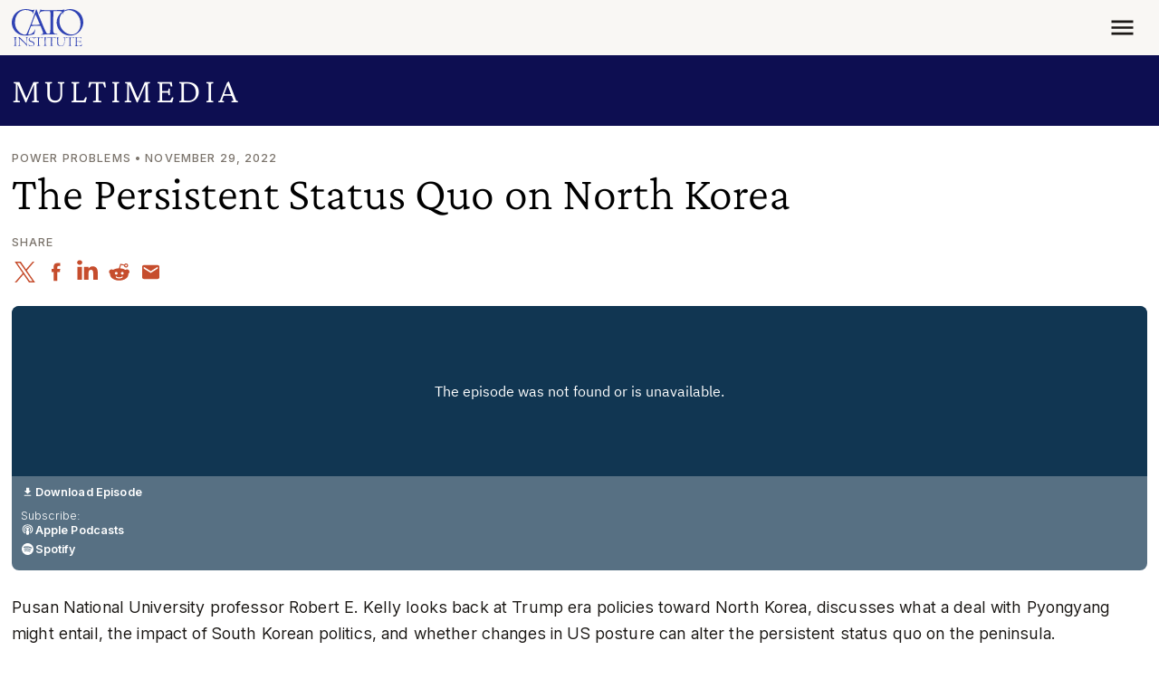

--- FILE ---
content_type: application/javascript
request_url: https://www.cato.org/build/acast_integration/js/acast-player.c79395db.js
body_size: 1382
content:
(()=>{"use strict";var __webpack_modules__={37775:function(__unused_webpack_module,__unused_webpack___webpack_exports__,__webpack_require__){var _js_modules_TrackAlgoliaConversion__WEBPACK_IMPORTED_MODULE_0__=__webpack_require__(14380);((playerjs1,dataLayer1)=>{let acastPlayers,analyticsEventsParams={video_provider:"acast"},getAcastPlayers=()=>(void 0===acastPlayers&&(acastPlayers=document.querySelectorAll(".js-acast-player")),acastPlayers),setMobileLayout=async()=>{getAcastPlayers().forEach(playerIframe=>{playerIframe.dataset.oldHeight=playerIframe.getAttribute("height"),playerIframe.setAttribute("height",300)})},setDesktopLayout=async()=>{getAcastPlayers().forEach(playerIframe=>{playerIframe.setAttribute("height",playerIframe.dataset.oldHeight)})},mqObject=window.matchMedia("(max-width: 35.999rem)");mqObject.matches&&setMobileLayout(),mqObject.addEventListener("change",async({matches})=>{matches?setMobileLayout():setDesktopLayout()});let handlePlayer=playerIframe=>{let player=new playerjs1.Player(playerIframe),{dataset:{episodeId,title,playtime}}=playerIframe;Object.assign(analyticsEventsParams,{video_duration:Math.round(playtime/60),video_title:title,items:[{item_id:episodeId,item_name:title,item_category:"Acast Player"}]});let trackEvent=(videoStatus,extraParams={})=>dataLayer1?.push({event:"video",...analyticsEventsParams,...extraParams,video_status:videoStatus}),passed25Percent=!1,passed50Percent=!1,passed75Percent=!1;player.on("ready",()=>{player.on("play",()=>trackEvent("play")),player.on("ended",()=>trackEvent("ended")),player.on("error",error=>dataLayer1?.push({event:"exception",description:JSON.stringify(error),fatal:!0})),player.on("timeupdate",({seconds,duration})=>{let playedPercentage=parseInt(seconds,10)/parseInt(duration,10)*100;!passed25Percent&&playedPercentage>=25&&(passed25Percent=!0,trackEvent("progress",{video_percent:25})),!passed50Percent&&playedPercentage>=50&&(passed50Percent=!0,trackEvent("progress",{video_percent:50})),!passed75Percent&&playedPercentage>=75&&(passed75Percent=!0,trackEvent("progress",{video_percent:75}),(0,_js_modules_TrackAlgoliaConversion__WEBPACK_IMPORTED_MODULE_0__.B)("Acast Player Conversion"))})})};window.addEventListener("lozad-loaded",({target})=>{target.classList.contains("js-acast-player")&&handlePlayer(target)}),window.addEventListener("DOMContentLoaded",()=>{[...getAcastPlayers()].filter(element=>element.hasOwnProperty("src")).forEach(playerIframe=>handlePlayer(playerIframe))})})(playerjs,dataLayer)}},__webpack_module_cache__={};function __webpack_require__(moduleId){var cachedModule=__webpack_module_cache__[moduleId];if(void 0!==cachedModule)return cachedModule.exports;var module=__webpack_module_cache__[moduleId]={exports:{}};return __webpack_modules__[moduleId](module,module.exports,__webpack_require__),module.exports}__webpack_require__.m=__webpack_modules__,__webpack_require__.d=(exports,definition)=>{for(var key in definition)__webpack_require__.o(definition,key)&&!__webpack_require__.o(exports,key)&&Object.defineProperty(exports,key,{enumerable:!0,get:definition[key]})},__webpack_require__.o=(obj,prop)=>Object.prototype.hasOwnProperty.call(obj,prop),(()=>{var deferred=[];__webpack_require__.O=(result,chunkIds,fn,priority)=>{if(chunkIds){priority=priority||0;for(var i=deferred.length;i>0&&deferred[i-1][2]>priority;i--)deferred[i]=deferred[i-1];deferred[i]=[chunkIds,fn,priority];return}for(var notFulfilled=1/0,i=0;i<deferred.length;i++){for(var[chunkIds,fn,priority]=deferred[i],fulfilled=!0,j=0;j<chunkIds.length;j++)(!1&priority||notFulfilled>=priority)&&Object.keys(__webpack_require__.O).every(key=>__webpack_require__.O[key](chunkIds[j]))?chunkIds.splice(j--,1):(fulfilled=!1,priority<notFulfilled&&(notFulfilled=priority));if(fulfilled){deferred.splice(i--,1);var r=fn();void 0!==r&&(result=r)}}return result}})(),__webpack_require__.rv=()=>"1.3.10",(()=>{var installedChunks={1911:0};__webpack_require__.O.j=chunkId=>0===installedChunks[chunkId];var webpackJsonpCallback=(parentChunkLoadingFunction,data)=>{var moduleId,chunkId,[chunkIds,moreModules,runtime]=data,i=0;if(chunkIds.some(id=>0!==installedChunks[id])){for(moduleId in moreModules)__webpack_require__.o(moreModules,moduleId)&&(__webpack_require__.m[moduleId]=moreModules[moduleId]);if(runtime)var result=runtime(__webpack_require__)}for(parentChunkLoadingFunction&&parentChunkLoadingFunction(data);i<chunkIds.length;i++)chunkId=chunkIds[i],__webpack_require__.o(installedChunks,chunkId)&&installedChunks[chunkId]&&installedChunks[chunkId][0](),installedChunks[chunkId]=0;return __webpack_require__.O(result)},chunkLoadingGlobal=globalThis.webpackChunkcato_institute=globalThis.webpackChunkcato_institute||[];chunkLoadingGlobal.forEach(webpackJsonpCallback.bind(null,0)),chunkLoadingGlobal.push=webpackJsonpCallback.bind(null,chunkLoadingGlobal.push.bind(chunkLoadingGlobal))})(),__webpack_require__.ruid="bundler=rspack@1.3.10";var __webpack_exports__=__webpack_require__.O(void 0,["8561","9853","1261","3173","3901"],function(){return __webpack_require__(37775)});__webpack_exports__=__webpack_require__.O(__webpack_exports__)})();

--- FILE ---
content_type: application/javascript
request_url: https://www.cato.org/_Incapsula_Resource?SWJIYLWA=719d34d31c8e3a6e6fffd425f7e032f3&ns=3&cb=78291370
body_size: 18687
content:
var _0x5d39=['\x61\x7a\x6a\x43\x74\x6b\x54\x43\x6a\x4d\x4b\x56\x77\x70\x2f\x43\x68\x77\x3d\x3d','\x4b\x4d\x4f\x7a\x48\x69\x6e\x44\x6d\x7a\x55\x74\x47\x43\x58\x44\x6a\x43\x72\x43\x6f\x77\x7a\x43\x6f\x69\x4c\x44\x69\x78\x74\x65\x51\x4d\x4b\x50\x77\x72\x4c\x43\x76\x73\x4f\x47\x77\x72\x62\x43\x68\x53\x31\x77\x4b\x4d\x4f\x35\x57\x38\x4b\x6d','\x66\x73\x4f\x6e\x55\x73\x4f\x45\x56\x41\x3d\x3d','\x53\x31\x44\x44\x6c\x51\x3d\x3d','\x4a\x42\x67\x4c\x77\x37\x54\x43\x70\x38\x4f\x74','\x41\x4d\x4f\x53\x77\x70\x49\x3d','\x4c\x63\x4f\x4a\x77\x71\x30\x3d','\x77\x72\x39\x52\x77\x36\x45\x33\x77\x37\x35\x47\x77\x70\x44\x43\x69\x4d\x4f\x4c\x77\x37\x50\x43\x6f\x77\x49\x38\x77\x71\x37\x43\x67\x42\x77\x61\x77\x34\x7a\x43\x6d\x32\x31\x4e\x49\x48\x7a\x44\x72\x63\x4b\x50\x47\x73\x4f\x64\x62\x69\x6b\x34\x77\x6f\x50\x44\x75\x4d\x4f\x6a\x57\x73\x4f\x6b\x43\x78\x41\x36\x61\x77\x37\x43\x6c\x6d\x39\x50\x77\x37\x4a\x43\x77\x72\x5a\x4e\x64\x47\x6b\x4a\x59\x38\x4f\x75\x65\x43\x74\x37\x77\x6f\x54\x44\x6e\x32\x45\x74\x43\x4d\x4f\x67\x77\x71\x66\x44\x72\x58\x4c\x44\x71\x51\x3d\x3d','\x48\x4d\x4b\x46\x65\x63\x4b\x71\x77\x34\x70\x4b\x77\x37\x66\x43\x69\x38\x4f\x4d\x77\x72\x49\x71\x47\x67\x63\x3d','\x61\x4d\x4f\x6c\x51\x41\x3d\x3d','\x4a\x42\x38\x4b','\x77\x6f\x52\x66\x4b\x51\x3d\x3d','\x77\x70\x4a\x6d\x77\x35\x67\x79\x54\x42\x52\x35\x47\x73\x4b\x79\x77\x71\x6b\x36\x51\x38\x4f\x6e\x77\x35\x66\x44\x6b\x6e\x4a\x6c\x77\x70\x42\x49\x77\x37\x76\x43\x68\x63\x4f\x78\x4e\x73\x4f\x39\x57\x38\x4b\x74\x44\x73\x4f\x6f\x77\x37\x4c\x43\x6e\x38\x4b\x30\x62\x73\x4b\x6d\x77\x72\x41\x3d','\x56\x4d\x4f\x75\x57\x33\x4d\x3d','\x77\x36\x63\x62\x4c\x4d\x4f\x76\x41\x4d\x4b\x48','\x77\x71\x73\x38\x52\x41\x3d\x3d','\x77\x6f\x6e\x43\x70\x63\x4f\x45','\x47\x55\x62\x43\x6c\x51\x3d\x3d','\x77\x36\x56\x6e\x42\x33\x6a\x43\x6b\x73\x4f\x71\x77\x72\x35\x31\x44\x73\x4f\x41\x4d\x41\x3d\x3d','\x77\x35\x59\x55\x49\x79\x59\x4e','\x77\x72\x54\x44\x6f\x78\x66\x43\x67\x77\x6e\x44\x74\x73\x4f\x57\x77\x35\x38\x3d','\x77\x6f\x39\x47\x49\x67\x3d\x3d','\x77\x70\x51\x55\x59\x51\x3d\x3d','\x61\x63\x4f\x51\x58\x51\x3d\x3d','\x66\x73\x4f\x69\x58\x4d\x4f\x65\x56\x45\x49\x3d','\x4f\x48\x37\x43\x6f\x4d\x4f\x6b','\x56\x4d\x4b\x45\x46\x67\x3d\x3d','\x49\x38\x4b\x34\x63\x73\x4f\x4e','\x77\x72\x34\x30\x61\x38\x4b\x61','\x77\x35\x55\x75\x77\x6f\x76\x43\x6f\x4d\x4f\x48\x77\x71\x7a\x43\x73\x54\x34\x34\x77\x35\x74\x31\x77\x34\x33\x43\x6e\x38\x4b\x53\x77\x71\x2f\x43\x72\x38\x4f\x65\x77\x70\x66\x44\x75\x4d\x4b\x59\x77\x37\x48\x43\x6a\x67\x46\x66\x77\x34\x63\x64\x66\x4d\x4f\x64\x77\x72\x48\x43\x76\x4d\x4b\x30\x61\x73\x4f\x44\x48\x54\x73\x64','\x77\x70\x66\x44\x74\x45\x4c\x43\x69\x6b\x64\x6b\x77\x34\x50\x43\x6e\x38\x4f\x72\x41\x32\x30\x41\x57\x77\x3d\x3d','\x77\x72\x2f\x43\x76\x38\x4f\x73','\x77\x72\x68\x6e\x47\x41\x3d\x3d','\x77\x6f\x6e\x43\x6e\x4d\x4f\x63','\x77\x6f\x73\x67\x51\x55\x67\x71\x55\x42\x44\x43\x74\x38\x4f\x76\x5a\x73\x4b\x45\x4d\x6b\x4d\x50\x77\x71\x37\x43\x6b\x4d\x4b\x52\x77\x72\x76\x44\x69\x73\x4b\x79\x63\x38\x4f\x58\x77\x6f\x6a\x44\x75\x57\x44\x43\x6d\x63\x4b\x45\x77\x6f\x4a\x36\x58\x78\x58\x44\x71\x73\x4b\x70\x4c\x77\x3d\x3d','\x77\x36\x48\x43\x6a\x45\x66\x43\x6d\x67\x3d\x3d','\x77\x34\x2f\x43\x6d\x73\x4b\x6f\x77\x37\x35\x70\x59\x56\x55\x3d','\x66\x6e\x35\x38','\x4e\x73\x4b\x6c\x63\x38\x4f\x49\x77\x6f\x49\x64','\x52\x63\x4b\x52\x4e\x46\x62\x44\x75\x38\x4f\x49\x46\x69\x6f\x3d','\x77\x35\x44\x43\x6e\x63\x4b\x73','\x77\x71\x68\x38\x42\x6c\x6a\x43\x69\x63\x4f\x30\x77\x72\x49\x3d','\x63\x4d\x4b\x63\x65\x63\x4f\x78\x55\x38\x4f\x69\x77\x70\x74\x36\x77\x72\x34\x3d','\x77\x35\x51\x45\x59\x79\x74\x56\x77\x70\x63\x6b','\x77\x6f\x67\x5a\x63\x51\x3d\x3d','\x51\x38\x4f\x41\x77\x71\x38\x32\x5a\x38\x4b\x44\x77\x70\x77\x4c\x47\x41\x3d\x3d','\x61\x4d\x4f\x35\x58\x63\x4f\x43\x52\x46\x56\x55\x77\x35\x4c\x44\x6c\x63\x4f\x4f\x44\x63\x4f\x51\x77\x6f\x6a\x43\x6e\x32\x6e\x43\x72\x77\x50\x44\x76\x67\x3d\x3d','\x77\x35\x58\x43\x70\x52\x33\x44\x6a\x67\x3d\x3d','\x49\x58\x55\x53\x51\x46\x76\x44\x76\x42\x55\x3d','\x66\x67\x38\x7a\x77\x35\x73\x6e\x77\x37\x33\x44\x71\x78\x39\x6e\x77\x72\x6e\x43\x68\x73\x4b\x53\x77\x37\x55\x45\x4b\x41\x3d\x3d','\x77\x36\x59\x4b\x4c\x73\x4f\x69\x47\x77\x3d\x3d','\x77\x36\x73\x65\x77\x70\x48\x43\x6c\x38\x4f\x70\x77\x6f\x77\x3d','\x57\x68\x62\x43\x6c\x48\x54\x43\x72\x38\x4b\x38\x77\x71\x72\x43\x6f\x73\x4f\x62\x77\x35\x44\x44\x68\x6d\x44\x43\x75\x48\x37\x44\x74\x6d\x38\x61\x52\x47\x74\x79\x77\x70\x4d\x44\x77\x6f\x62\x43\x6e\x4d\x4f\x4e\x77\x37\x74\x44\x51\x6c\x30\x43\x51\x79\x42\x6a\x57\x6d\x44\x44\x74\x4d\x4b\x77\x77\x36\x55\x4d\x61\x54\x4a\x32\x55\x73\x4b\x44\x4c\x4d\x4b\x47\x57\x42\x76\x43\x73\x78\x6a\x44\x6a\x4d\x4f\x54\x43\x47\x45\x78\x41\x58\x45\x53\x65\x6a\x6b\x45\x77\x72\x64\x54\x50\x77\x3d\x3d','\x47\x38\x4f\x64\x77\x36\x45\x6a\x4d\x73\x4b\x65\x77\x35\x73\x59\x58\x63\x4f\x46\x77\x70\x72\x43\x6f\x38\x4f\x44\x77\x72\x52\x4b\x49\x73\x4f\x56','\x77\x72\x68\x6c\x46\x38\x4f\x49\x77\x70\x73\x3d','\x65\x73\x4f\x6e\x54\x6d\x6e\x44\x70\x6e\x63\x3d','\x65\x63\x4f\x45\x5a\x67\x3d\x3d','\x77\x6f\x68\x4d\x44\x30\x6b\x45\x63\x41\x3d\x3d','\x77\x6f\x35\x68\x49\x51\x3d\x3d','\x77\x71\x30\x37\x77\x36\x55\x3d','\x59\x52\x72\x43\x6f\x67\x3d\x3d','\x41\x7a\x55\x66','\x77\x72\x46\x56\x4e\x41\x3d\x3d','\x77\x6f\x63\x65\x64\x7a\x77\x56\x77\x37\x6a\x44\x6f\x58\x70\x39\x77\x6f\x45\x3d','\x46\x53\x77\x75','\x4b\x38\x4b\x76\x61\x67\x3d\x3d','\x44\x38\x4f\x56\x77\x70\x52\x33\x62\x63\x4b\x4a','\x77\x72\x48\x44\x74\x47\x34\x3d','\x57\x4d\x4f\x2f\x77\x70\x45\x3d','\x77\x37\x2f\x43\x6c\x7a\x6b\x3d','\x54\x73\x4f\x4a\x77\x72\x67\x74\x51\x63\x4b\x57','\x77\x72\x2f\x44\x71\x52\x55\x3d','\x61\x38\x4b\x68\x54\x51\x3d\x3d','\x63\x58\x6c\x36\x77\x6f\x4c\x44\x6b\x63\x4f\x2b','\x45\x56\x62\x43\x72\x41\x3d\x3d','\x77\x70\x72\x44\x6c\x58\x63\x3d','\x48\x79\x74\x32','\x57\x63\x4f\x31\x77\x71\x6f\x3d','\x4a\x58\x67\x48\x5a\x6e\x50\x44\x70\x51\x3d\x3d','\x77\x72\x39\x48\x47\x77\x3d\x3d','\x44\x38\x4f\x56\x77\x70\x52\x33\x62\x38\x4b\x53\x4d\x63\x4f\x5a\x5a\x54\x30\x3d','\x77\x37\x58\x43\x74\x6c\x66\x44\x72\x55\x6a\x44\x70\x77\x3d\x3d','\x57\x63\x4f\x50\x53\x41\x3d\x3d','\x77\x71\x6f\x41\x77\x36\x55\x67\x77\x35\x78\x55','\x77\x70\x6e\x43\x75\x73\x4f\x37','\x77\x36\x55\x51\x65\x77\x3d\x3d','\x65\x67\x38\x30\x77\x35\x73\x6c\x77\x37\x33\x44\x72\x52\x39\x6b\x77\x72\x6e\x43\x68\x51\x3d\x3d','\x77\x72\x68\x6a\x42\x45\x4c\x43\x6b\x67\x3d\x3d','\x77\x70\x66\x44\x71\x55\x6a\x43\x67\x46\x70\x6b','\x77\x34\x51\x62\x59\x54\x46\x4f','\x77\x72\x58\x44\x74\x46\x58\x43\x69\x6b\x6f\x3d','\x77\x70\x37\x43\x74\x73\x4f\x37','\x4b\x6e\x55\x49\x63\x30\x62\x44\x75\x51\x3d\x3d','\x61\x73\x4f\x36\x54\x57\x6a\x44\x6b\x33\x45\x3d','\x62\x4d\x4b\x63\x65\x63\x4f\x78\x54\x63\x4f\x45\x77\x70\x4d\x3d','\x77\x35\x48\x43\x69\x73\x4b\x35\x77\x37\x35\x38\x64\x41\x3d\x3d','\x5a\x7a\x72\x44\x6a\x41\x3d\x3d','\x49\x68\x31\x6b\x77\x34\x4a\x74\x77\x34\x37\x43\x75\x51\x3d\x3d','\x61\x63\x4b\x58\x63\x38\x4f\x7a\x51\x63\x4f\x6a','\x77\x72\x30\x4e\x77\x37\x63\x6d','\x77\x6f\x50\x43\x75\x73\x4f\x2f\x77\x35\x72\x43\x6b\x63\x4b\x67','\x77\x72\x34\x48\x53\x51\x3d\x3d','\x46\x48\x55\x42\x55\x55\x72\x44\x6f\x51\x3d\x3d','\x55\x38\x4f\x4c\x54\x63\x4b\x53\x53\x56\x35\x69\x77\x36\x48\x44\x72\x4d\x4f\x53\x45\x63\x4f\x59\x77\x6f\x76\x43\x72\x77\x3d\x3d','\x77\x37\x68\x5a\x77\x37\x68\x6d\x77\x36\x45\x5a\x77\x6f\x33\x43\x6a\x38\x4b\x48\x77\x37\x4c\x44\x71\x6c\x59\x36\x77\x72\x54\x43\x68\x67\x49\x63\x77\x34\x37\x43\x68\x54\x67\x48\x4c\x54\x44\x43\x75\x73\x4f\x47\x54\x73\x4b\x54\x4f\x58\x6c\x33\x77\x6f\x6f\x3d','\x61\x43\x54\x43\x75\x31\x6e\x43\x6e\x67\x3d\x3d','\x51\x4d\x4f\x43\x5a\x77\x3d\x3d','\x43\x44\x49\x32\x77\x37\x4c\x43\x70\x38\x4f\x79\x4f\x55\x41\x3d','\x77\x71\x55\x4e\x77\x36\x6f\x31\x77\x36\x6c\x49','\x4f\x38\x4f\x45\x77\x36\x63\x3d','\x77\x34\x4d\x36\x66\x41\x3d\x3d','\x77\x37\x78\x30\x77\x34\x51\x3d','\x4f\x77\x67\x48\x77\x36\x44\x43\x70\x38\x4f\x33','\x77\x6f\x7a\x43\x74\x38\x4f\x77\x77\x34\x2f\x43\x70\x73\x4b\x6e\x77\x70\x7a\x44\x75\x38\x4b\x33\x77\x72\x55\x3d','\x4b\x42\x74\x68\x77\x35\x56\x57\x77\x36\x37\x43\x75\x77\x59\x57\x77\x72\x45\x3d','\x41\x63\x4f\x58\x77\x71\x6b\x3d','\x77\x34\x67\x61\x5a\x6b\x45\x39\x57\x51\x3d\x3d','\x77\x36\x58\x43\x71\x7a\x72\x44\x6e\x38\x4b\x31\x77\x70\x59\x65\x61\x41\x3d\x3d','\x41\x32\x6b\x46','\x77\x70\x74\x52\x48\x56\x4d\x3d','\x44\x4d\x4f\x2b\x77\x72\x6f\x3d','\x77\x6f\x45\x53\x57\x41\x3d\x3d','\x41\x68\x74\x59','\x47\x33\x55\x35','\x4a\x38\x4b\x79\x50\x67\x3d\x3d','\x77\x70\x39\x74\x48\x41\x3d\x3d','\x77\x35\x63\x30\x4e\x77\x3d\x3d','\x77\x70\x6a\x44\x6f\x30\x6e\x43\x6a\x45\x64\x70','\x45\x38\x4f\x62\x77\x71\x59\x47\x77\x36\x39\x67','\x49\x63\x4f\x7a\x56\x38\x4f\x4b\x52\x55\x4e\x31\x77\x72\x30\x3d','\x77\x36\x34\x44\x77\x37\x4d\x3d','\x52\x38\x4f\x4f\x77\x72\x41\x78','\x77\x35\x54\x43\x76\x51\x6f\x3d','\x62\x4d\x4f\x54\x77\x71\x73\x2b\x65\x51\x3d\x3d','\x77\x71\x4a\x67\x4c\x53\x62\x44\x6b\x56\x6e\x43\x71\x38\x4b\x48\x77\x35\x72\x44\x73\x48\x70\x48\x77\x6f\x39\x67\x77\x70\x76\x43\x68\x38\x4b\x38\x77\x34\x76\x44\x67\x38\x4f\x6a\x77\x71\x62\x44\x71\x53\x76\x43\x74\x6b\x34\x73\x4c\x38\x4b\x67\x77\x6f\x45\x38\x77\x37\x6c\x73\x53\x79\x7a\x43\x6a\x51\x6b\x68\x48\x63\x4f\x4d\x46\x41\x3d\x3d','\x77\x34\x31\x57\x77\x36\x45\x3d','\x77\x37\x6f\x51\x4b\x41\x3d\x3d','\x77\x37\x33\x43\x6f\x51\x66\x44\x6a\x4d\x4b\x7a\x77\x70\x63\x3d','\x77\x34\x63\x58\x61\x56\x51\x4b\x58\x67\x54\x43\x6f\x63\x4f\x62\x66\x67\x3d\x3d','\x4d\x4d\x4f\x30\x45\x73\x4f\x76\x77\x70\x5a\x32\x77\x70\x64\x64\x77\x72\x4c\x44\x6f\x4d\x4f\x76','\x77\x72\x50\x44\x76\x43\x6a\x43\x6e\x67\x38\x3d','\x77\x72\x44\x44\x70\x31\x50\x43\x6a\x67\x3d\x3d','\x77\x35\x48\x43\x6d\x73\x4b\x76\x77\x35\x6c\x68\x61\x31\x55\x3d','\x77\x71\x55\x2b\x54\x77\x3d\x3d','\x77\x71\x48\x44\x67\x44\x73\x63\x77\x71\x50\x44\x6e\x73\x4f\x62','\x77\x34\x33\x43\x6c\x63\x4b\x65','\x77\x71\x2f\x44\x6f\x68\x77\x3d','\x53\x4d\x4b\x70\x77\x34\x4e\x49\x51\x4d\x4f\x41\x77\x70\x41\x56\x41\x77\x49\x3d','\x48\x63\x4f\x31\x77\x72\x50\x44\x75\x38\x4b\x6c\x77\x34\x44\x44\x71\x63\x4b\x31\x77\x35\x46\x63\x43\x67\x3d\x3d','\x77\x36\x4d\x36\x4d\x63\x4f\x31\x52\x31\x51\x3d','\x59\x63\x4f\x68\x77\x71\x54\x44\x73\x63\x4f\x41\x77\x71\x6f\x3d','\x51\x79\x6e\x44\x74\x51\x3d\x3d','\x64\x73\x4f\x47\x51\x41\x3d\x3d','\x77\x35\x41\x45\x48\x6c\x6f\x78\x62\x45\x52\x46','\x77\x71\x58\x43\x70\x38\x4f\x70\x77\x72\x31\x73\x44\x67\x3d\x3d','\x77\x37\x35\x66\x77\x71\x39\x72\x77\x36\x70\x50\x77\x72\x6e\x44\x69\x4d\x4b\x4e\x77\x37\x66\x43\x70\x6c\x35\x73\x77\x6f\x2f\x44\x68\x54\x63\x61\x77\x34\x76\x44\x6b\x6a\x49\x70\x59\x47\x66\x43\x6f\x4d\x4f\x4d\x49\x4d\x4b\x59\x66\x58\x30\x38\x77\x70\x48\x44\x74\x73\x4f\x55\x48\x38\x4b\x30\x61\x6c\x74\x50\x46\x6d\x73\x3d','\x48\x4d\x4f\x72\x77\x71\x49\x3d','\x77\x72\x41\x4a\x55\x51\x3d\x3d','\x51\x4d\x4f\x72\x77\x70\x63\x3d','\x45\x38\x4b\x53\x63\x73\x4b\x73\x77\x34\x70\x48','\x77\x71\x55\x37\x77\x34\x77\x3d','\x77\x70\x39\x50\x46\x67\x3d\x3d','\x51\x73\x4b\x52\x4f\x56\x44\x44\x6f\x73\x4f\x66\x44\x54\x30\x42\x77\x35\x58\x44\x70\x51\x3d\x3d','\x77\x6f\x6e\x43\x73\x57\x68\x2b\x47\x78\x51\x79\x77\x35\x6b\x3d','\x4e\x41\x49\x48\x77\x37\x54\x43\x70\x38\x4f\x74\x4f\x6b\x42\x56\x77\x36\x37\x43\x72\x77\x3d\x3d','\x66\x7a\x48\x43\x74\x55\x58\x43\x6a\x63\x4b\x64\x77\x6f\x6a\x43\x6d\x41\x3d\x3d','\x77\x70\x49\x70\x58\x67\x3d\x3d','\x4a\x79\x5a\x42','\x77\x6f\x52\x67\x4c\x51\x3d\x3d','\x77\x35\x54\x43\x6a\x53\x41\x3d','\x77\x6f\x59\x52\x77\x72\x72\x44\x6b\x67\x3d\x3d','\x61\x73\x4f\x79\x53\x73\x4f\x35\x53\x56\x31\x6b','\x59\x63\x4f\x79\x55\x4d\x4f\x4b\x56\x46\x67\x3d','\x77\x37\x41\x43\x4b\x38\x4f\x34\x47\x38\x4b\x5a','\x77\x36\x59\x39\x57\x51\x3d\x3d','\x55\x4d\x4f\x75\x53\x41\x3d\x3d','\x4f\x38\x4b\x57\x43\x73\x4b\x4f\x77\x6f\x4d\x70\x5a\x7a\x77\x72','\x77\x35\x73\x4f\x59\x7a\x39\x4f\x77\x70\x4d\x3d','\x77\x36\x41\x33\x77\x37\x30\x3d','\x77\x71\x67\x4f\x4d\x4d\x4f\x2b\x43\x67\x3d\x3d','\x51\x63\x4f\x45\x77\x72\x63\x34\x64\x4d\x4b\x4b','\x4c\x33\x64\x36\x77\x70\x7a\x44\x6f\x38\x4f\x76','\x66\x6e\x52\x31\x77\x70\x66\x44\x70\x4d\x4f\x69','\x62\x63\x4f\x56\x65\x77\x3d\x3d','\x61\x67\x73\x49\x77\x36\x76\x43\x6f\x4d\x4f\x36','\x42\x63\x4f\x6f\x77\x34\x70\x46\x56\x51\x3d\x3d','\x77\x34\x45\x70\x50\x41\x3d\x3d','\x77\x36\x6e\x43\x6c\x6c\x6f\x3d','\x62\x4d\x4f\x68\x53\x33\x37\x44\x67\x57\x6f\x2f\x54\x7a\x30\x3d','\x77\x71\x34\x56\x77\x71\x44\x44\x6b\x4d\x4b\x66\x77\x35\x6f\x3d','\x77\x71\x72\x44\x73\x41\x34\x3d','\x77\x72\x46\x77\x4a\x51\x3d\x3d','\x77\x35\x6b\x44\x65\x43\x6f\x7a\x77\x37\x48\x44\x72\x48\x46\x5a\x77\x70\x45\x3d','\x77\x71\x46\x37\x43\x51\x3d\x3d','\x77\x36\x2f\x43\x6e\x55\x62\x43\x6e\x47\x76\x44\x68\x67\x3d\x3d','\x77\x34\x37\x43\x71\x73\x4b\x61','\x77\x37\x67\x70\x4f\x77\x3d\x3d','\x77\x37\x51\x47\x77\x37\x45\x2b\x77\x37\x45\x3d','\x61\x63\x4f\x4f\x77\x72\x38\x3d','\x77\x72\x76\x43\x67\x63\x4f\x79','\x77\x34\x6c\x57\x77\x34\x49\x6f\x58\x52\x78\x6e\x44\x67\x3d\x3d','\x49\x73\x4b\x64\x41\x4d\x4b\x4d\x77\x70\x45\x6f','\x77\x6f\x39\x38\x44\x67\x3d\x3d','\x77\x34\x6a\x43\x72\x56\x77\x3d','\x4c\x33\x4a\x36\x77\x70\x37\x44\x76\x73\x4f\x6c\x50\x4d\x4b\x75\x61\x54\x44\x43\x75\x63\x4b\x79\x48\x48\x49\x74\x77\x36\x63\x3d','\x77\x34\x77\x51\x49\x54\x51\x63\x77\x70\x4d\x3d','\x77\x71\x76\x43\x73\x4d\x4f\x33','\x77\x6f\x7a\x44\x6f\x67\x51\x3d','\x77\x35\x66\x43\x69\x67\x30\x3d','\x77\x36\x55\x57\x4e\x38\x4f\x73\x42\x73\x4b\x45\x77\x36\x6e\x43\x71\x54\x50\x44\x72\x38\x4f\x49\x77\x36\x37\x43\x74\x63\x4f\x67\x61\x6b\x6b\x78','\x77\x35\x70\x59\x58\x55\x64\x33\x65\x45\x6b\x57\x77\x70\x77\x3d','\x64\x32\x72\x44\x71\x32\x5a\x5a','\x77\x70\x4c\x44\x69\x6d\x67\x3d','\x77\x37\x77\x53\x77\x35\x31\x6f\x77\x37\x41\x45\x77\x36\x30\x3d','\x77\x70\x50\x43\x67\x38\x4f\x70\x77\x37\x45\x37\x65\x67\x52\x6b\x57\x41\x3d\x3d','\x48\x38\x4f\x4e\x77\x70\x6c\x73\x57\x41\x3d\x3d','\x46\x73\x4b\x5a\x65\x4d\x4b\x75\x77\x34\x5a\x67\x77\x35\x51\x3d','\x77\x34\x63\x65\x66\x6a\x41\x3d','\x42\x73\x4f\x31\x77\x71\x49\x3d','\x77\x70\x51\x61\x59\x79\x6b\x2f\x77\x37\x6e\x44\x74\x67\x3d\x3d','\x62\x6a\x72\x43\x73\x31\x58\x43\x6a\x4d\x4b\x54\x77\x6f\x50\x43\x6a\x38\x4f\x32','\x49\x58\x4d\x41','\x45\x4d\x4f\x43\x77\x72\x45\x53\x77\x37\x4a\x38\x77\x72\x2f\x44\x76\x73\x4b\x41\x77\x72\x76\x44\x74\x73\x4f\x68\x59\x73\x4f\x79\x77\x72\x58\x43\x72\x32\x41\x2f\x4b\x52\x78\x48\x65\x53\x50\x43\x73\x4d\x4b\x7a\x77\x36\x5a\x50\x43\x38\x4b\x35\x57\x6c\x54\x44\x6a\x4d\x4b\x62\x57\x51\x3d\x3d','\x58\x41\x7a\x44\x72\x7a\x4c\x44\x68\x52\x52\x72','\x52\x38\x4b\x58\x4f\x30\x62\x44\x75\x4d\x4f\x4d\x46\x54\x73\x3d','\x64\x38\x4f\x67\x44\x33\x37\x44\x6e\x33\x63\x30\x52\x43\x33\x43\x6b\x54\x6e\x44\x76\x41\x3d\x3d','\x77\x36\x30\x7a\x77\x71\x67\x3d','\x4b\x57\x4c\x43\x73\x63\x4f\x4e\x66\x6a\x46\x37\x77\x37\x6c\x33\x4a\x79\x76\x44\x6e\x73\x4f\x41\x77\x34\x54\x43\x67\x63\x4b\x64\x46\x4d\x4b\x30\x54\x55\x66\x44\x6c\x77\x3d\x3d','\x42\x33\x6a\x43\x6c\x67\x3d\x3d','\x55\x73\x4b\x4f\x4f\x30\x72\x44\x6f\x67\x3d\x3d','\x77\x72\x72\x43\x74\x38\x4f\x6c\x77\x71\x6c\x73\x46\x41\x3d\x3d','\x4f\x33\x76\x43\x76\x38\x4f\x6c\x77\x36\x73\x3d','\x77\x72\x44\x44\x6f\x7a\x51\x3d','\x77\x71\x77\x73\x63\x63\x4b\x63\x77\x72\x58\x44\x76\x6c\x51\x3d','\x4a\x47\x37\x43\x76\x63\x4f\x72\x77\x36\x76\x43\x71\x51\x3d\x3d','\x43\x63\x4b\x57\x55\x41\x3d\x3d','\x77\x72\x31\x79\x4a\x41\x3d\x3d','\x42\x63\x4f\x2f\x77\x70\x72\x44\x6b\x63\x4b\x46\x77\x37\x73\x3d','\x77\x72\x44\x44\x6f\x44\x48\x43\x6b\x42\x4c\x44\x73\x63\x4f\x6e\x77\x35\x33\x44\x74\x6a\x63\x75\x77\x35\x6e\x44\x71\x4d\x4b\x59\x77\x37\x54\x43\x6c\x77\x78\x62\x5a\x4d\x4b\x2f\x77\x34\x77\x3d','\x77\x37\x6b\x66\x4c\x4d\x4f\x73\x47\x38\x4b\x43','\x77\x6f\x50\x43\x67\x56\x34\x3d','\x77\x72\x49\x63\x77\x72\x76\x44\x6b\x4d\x4b\x43\x77\x35\x78\x74\x77\x71\x59\x71\x77\x6f\x6a\x43\x6d\x47\x76\x43\x74\x6d\x2f\x44\x70\x6e\x2f\x43\x68\x42\x6a\x44\x69\x58\x62\x44\x6b\x63\x4b\x78\x77\x35\x6f\x39\x54\x73\x4b\x4d','\x77\x6f\x67\x54\x65\x43\x6b\x69\x77\x37\x38\x3d','\x49\x4d\x4b\x74\x4f\x67\x3d\x3d','\x58\x63\x4f\x4e\x77\x71\x77\x34\x61\x63\x4b\x4d\x77\x72\x63\x42\x45\x73\x4f\x4e\x77\x70\x66\x43\x74\x73\x4b\x5a\x77\x71\x77\x65\x4a\x73\x4b\x76\x48\x6d\x54\x44\x71\x79\x39\x4f\x77\x34\x44\x44\x70\x63\x4b\x4e\x77\x71\x4c\x43\x73\x41\x5a\x72\x41\x38\x4b\x63\x77\x34\x5a\x4b\x56\x63\x4b\x37\x77\x34\x51\x3d','\x77\x71\x38\x6b\x77\x34\x73\x3d','\x49\x30\x4d\x36\x77\x70\x45\x67\x77\x35\x6b\x3d','\x77\x37\x72\x43\x75\x31\x6a\x44\x75\x48\x33\x44\x75\x77\x3d\x3d','\x77\x35\x41\x5a\x4f\x6a\x51\x42\x77\x70\x56\x68\x77\x36\x54\x44\x75\x6c\x55\x55','\x77\x71\x64\x77\x46\x63\x4f\x47\x77\x70\x76\x43\x70\x67\x3d\x3d','\x77\x71\x63\x39\x77\x35\x41\x3d','\x45\x53\x4d\x4e','\x58\x41\x7a\x44\x72\x7a\x4c\x44\x68\x52\x52\x48\x77\x6f\x50\x44\x71\x68\x66\x43\x6d\x67\x3d\x3d','\x77\x6f\x31\x52\x41\x46\x67\x78\x62\x52\x59\x45','\x46\x67\x6f\x64','\x77\x71\x4c\x44\x67\x44\x6b\x68\x77\x71\x6e\x44\x6c\x73\x4f\x71\x77\x6f\x59\x2b\x77\x34\x38\x3d','\x77\x35\x55\x47\x4b\x69\x45\x70\x77\x70\x78\x62\x77\x36\x2f\x44\x74\x67\x3d\x3d','\x5a\x6e\x52\x6f\x77\x6f\x51\x3d','\x50\x78\x4a\x69\x77\x34\x74\x77\x77\x37\x55\x3d','\x4e\x56\x72\x43\x70\x55\x4d\x3d','\x62\x38\x4f\x68\x77\x71\x6e\x44\x73\x38\x4f\x46\x77\x71\x6f\x3d','\x4c\x47\x37\x43\x6f\x4d\x4f\x6e\x77\x36\x76\x43\x72\x73\x4b\x57','\x77\x6f\x64\x42\x41\x46\x77\x78\x62\x41\x3d\x3d','\x77\x71\x56\x47\x50\x41\x3d\x3d','\x54\x6a\x54\x44\x73\x67\x3d\x3d','\x77\x36\x41\x62\x77\x34\x5a\x6f\x77\x36\x30\x43','\x62\x6a\x48\x44\x72\x51\x3d\x3d','\x77\x72\x30\x69\x51\x77\x3d\x3d','\x77\x36\x52\x52\x77\x37\x73\x3d','\x77\x37\x51\x4c\x77\x36\x55\x38\x77\x37\x4e\x50\x77\x6f\x58\x43\x6e\x73\x4b\x65\x77\x72\x62\x44\x74\x77\x74\x2f\x77\x71\x6e\x44\x68\x52\x73\x3d','\x4d\x6e\x38\x31\x59\x45\x44\x44\x75\x42\x34\x58','\x77\x71\x46\x36\x45\x73\x4f\x50','\x62\x38\x4f\x70\x55\x63\x4f\x36\x77\x34\x4e\x72\x77\x35\x64\x4f\x77\x37\x41\x3d','\x66\x4d\x4f\x33\x52\x6d\x6a\x44\x6b\x33\x41\x3d','\x49\x55\x63\x69\x77\x70\x38\x7a\x77\x35\x44\x43\x67\x67\x56\x46\x63\x63\x4b\x65\x77\x34\x6c\x41\x64\x63\x4f\x39\x49\x67\x3d\x3d','\x77\x35\x49\x65\x5a\x46\x4d\x73','\x47\x73\x4f\x59\x77\x70\x74\x68\x51\x38\x4b\x50','\x77\x72\x6a\x43\x73\x38\x4f\x39\x77\x71\x64\x2f\x48\x55\x52\x6d\x52\x63\x4f\x51\x45\x4d\x4b\x61\x43\x52\x73\x78\x58\x4d\x4f\x46','\x43\x63\x4b\x57\x63\x4d\x4b\x2b\x77\x35\x73\x3d','\x77\x34\x55\x50\x65\x47\x67\x6f\x58\x41\x55\x3d','\x77\x70\x72\x44\x70\x31\x48\x43\x67\x6c\x52\x67\x77\x37\x4c\x43\x6e\x4d\x4f\x38\x51\x48\x67\x43\x57\x73\x4b\x42\x77\x70\x45\x50\x77\x34\x6a\x43\x74\x73\x4f\x77\x57\x38\x4b\x53\x61\x73\x4b\x36\x42\x68\x34\x72\x77\x34\x45\x3d','\x77\x37\x58\x43\x6d\x55\x54\x43\x6a\x6e\x6f\x3d','\x50\x52\x4a\x4d','\x4e\x6e\x77\x54\x63\x31\x76\x44\x76\x77\x4d\x3d','\x44\x4d\x4f\x4c\x77\x71\x6f\x53\x77\x36\x39\x36','\x77\x71\x37\x44\x72\x54\x4c\x43\x6e\x68\x7a\x44\x76\x73\x4f\x4d\x77\x35\x66\x44\x76\x47\x31\x6a\x77\x35\x76\x44\x70\x73\x4f\x4d\x77\x36\x4c\x43\x6c\x41\x74\x52','\x77\x34\x45\x4b\x59\x53\x31\x66','\x50\x32\x66\x43\x76\x4d\x4f\x63\x64\x6a\x39\x6b\x77\x37\x45\x3d','\x54\x38\x4b\x66\x49\x55\x72\x44\x73\x63\x4f\x4d\x44\x44\x45\x48\x77\x70\x54\x44\x6f\x4d\x4b\x37\x77\x70\x31\x47\x64\x38\x4b\x50\x77\x34\x54\x43\x68\x58\x59\x3d','\x63\x38\x4b\x54\x63\x63\x4f\x68\x55\x41\x3d\x3d','\x77\x72\x48\x44\x67\x43\x30\x73\x77\x72\x6a\x44\x6d\x73\x4f\x49\x77\x70\x6f\x38','\x47\x63\x4f\x32\x77\x70\x58\x44\x67\x73\x4b\x58\x77\x37\x7a\x44\x72\x38\x4b\x71','\x77\x72\x49\x63\x77\x72\x76\x44\x6b\x4d\x4b\x43\x77\x35\x78\x74\x77\x71\x59\x71\x77\x6f\x6a\x44\x67\x47\x62\x43\x6f\x32\x6a\x44\x70\x33\x37\x43\x67\x77\x3d\x3d','\x77\x36\x55\x63\x66\x45\x38\x2f\x56\x44\x6a\x43\x69\x38\x4f\x34\x59\x4d\x4b\x41\x44\x6d\x55\x3d','\x42\x63\x4f\x57\x77\x71\x30\x47\x77\x36\x39\x68','\x77\x71\x48\x43\x74\x38\x4f\x70\x77\x71\x56\x78\x43\x47\x56\x62\x65\x77\x3d\x3d','\x49\x32\x67\x50\x5a\x30\x62\x44\x6f\x67\x3d\x3d','\x52\x73\x4f\x2f\x52\x33\x72\x44\x69\x58\x63\x2b\x52\x77\x3d\x3d','\x4a\x45\x66\x43\x76\x30\x54\x44\x69\x63\x4f\x54','\x77\x37\x58\x43\x76\x31\x72\x44\x73\x31\x6e\x44\x75\x79\x6e\x44\x71\x63\x4b\x52\x61\x63\x4f\x2b','\x77\x34\x55\x4e\x4a\x69\x41\x63\x77\x6f\x67\x3d','\x54\x73\x4f\x4a\x77\x71\x73\x77\x62\x63\x4b\x48','\x64\x32\x6c\x79\x77\x6f\x50\x44\x70\x4d\x4f\x35','\x50\x33\x45\x49\x63\x46\x66\x44\x71\x51\x3d\x3d','\x77\x72\x6e\x43\x6f\x73\x4f\x75\x77\x72\x78\x35','\x77\x37\x54\x43\x76\x41\x44\x44\x6d\x4d\x4b\x7a\x77\x6f\x77\x3d','\x77\x72\x6e\x43\x6f\x73\x4f\x35','\x4b\x6c\x34\x39\x77\x6f\x55\x67\x77\x34\x49\x3d','\x45\x38\x4f\x50\x77\x71\x49\x55\x77\x36\x6c\x37','\x59\x4d\x4b\x4b\x64\x4d\x4f\x6e\x51\x63\x4f\x34','\x77\x34\x50\x43\x69\x4d\x4b\x2b\x77\x37\x35\x6e\x61\x31\x6c\x74\x42\x51\x3d\x3d','\x77\x71\x77\x51\x77\x36\x30\x68\x77\x36\x6c\x54','\x77\x70\x33\x43\x6f\x57\x78\x74\x46\x52\x30\x54\x77\x34\x37\x43\x69\x56\x70\x68\x77\x37\x73\x3d','\x4b\x6e\x50\x43\x74\x4d\x4f\x62\x5a\x43\x4d\x3d','\x50\x38\x4f\x78\x77\x71\x6f\x63\x77\x37\x78\x36\x77\x70\x54\x44\x74\x73\x4b\x5a\x77\x72\x33\x43\x72\x67\x3d\x3d','\x77\x35\x68\x42\x77\x37\x67\x76\x57\x77\x59\x3d','\x4c\x47\x54\x43\x76\x73\x4f\x4e\x77\x36\x72\x43\x74\x63\x4b\x4a\x77\x37\x41\x59\x77\x72\x66\x44\x75\x38\x4f\x6f\x77\x71\x38\x3d','\x77\x6f\x45\x4f\x66\x7a\x30\x69\x77\x36\x51\x3d','\x77\x34\x51\x61\x49\x68\x49\x64\x77\x6f\x39\x52\x77\x36\x7a\x44\x6f\x31\x56\x41\x41\x52\x46\x67\x77\x70\x62\x44\x6f\x38\x4b\x70\x50\x58\x37\x44\x6a\x31\x58\x43\x6f\x38\x4b\x38','\x48\x6d\x7a\x43\x73\x31\x76\x44\x6d\x4d\x4f\x4f\x77\x72\x4c\x43\x6f\x63\x4f\x53\x65\x63\x4b\x41\x77\x35\x4c\x44\x70\x30\x76\x43\x6c\x48\x6c\x47\x4f\x6b\x70\x6b\x45\x4d\x4f\x4f','\x4c\x47\x54\x43\x73\x4d\x4f\x35\x77\x37\x4c\x43\x70\x4d\x4b\x49\x77\x36\x6c\x58\x77\x70\x7a\x44\x6a\x63\x4f\x77\x77\x71\x51\x6f\x77\x37\x48\x43\x68\x32\x52\x32\x77\x72\x5a\x79\x77\x6f\x6e\x43\x6d\x4d\x4f\x46\x77\x70\x39\x41\x77\x35\x48\x43\x73\x63\x4b\x57\x77\x6f\x66\x43\x69\x41\x3d\x3d','\x77\x37\x50\x43\x70\x6c\x2f\x44\x72\x48\x33\x44\x6f\x41\x3d\x3d','\x48\x73\x4b\x54\x61\x73\x4f\x4a\x77\x6f\x38\x4f\x77\x71\x58\x44\x72\x57\x50\x43\x70\x63\x4f\x42\x77\x36\x50\x44\x71\x55\x4d\x55\x54\x47\x50\x43\x71\x79\x6e\x44\x6b\x52\x4d\x3d','\x66\x7a\x76\x43\x74\x45\x58\x43\x68\x38\x4b\x66\x77\x6f\x50\x43\x6e\x73\x4b\x38\x77\x72\x37\x44\x72\x6b\x6a\x43\x6c\x6d\x2f\x44\x6d\x45\x77\x76\x66\x46\x35\x4b\x77\x71\x63\x6d\x77\x71\x54\x43\x73\x4d\x4f\x37\x77\x35\x46\x45\x53\x45\x67\x46\x66\x41\x70\x70\x55\x57\x2f\x44\x73\x73\x4b\x45','\x4b\x38\x4b\x41\x42\x38\x4b\x59\x77\x70\x45\x7a','\x77\x34\x39\x48\x43\x6c\x67\x61\x5a\x51\x6f\x4f\x77\x34\x4c\x44\x74\x63\x4b\x69\x77\x72\x41\x75\x77\x36\x6a\x44\x6c\x44\x55\x6f\x77\x71\x59\x4a\x4d\x79\x48\x43\x6d\x44\x6a\x44\x74\x4d\x4b\x63\x77\x6f\x44\x43\x6b\x46\x49\x3d','\x77\x35\x51\x4e\x5a\x30\x55\x73\x51\x68\x50\x44\x71\x73\x4f\x73\x62\x38\x4b\x58\x48\x6e\x67\x46\x77\x72\x4d\x3d','\x44\x4d\x4f\x69\x77\x70\x33\x44\x68\x63\x4b\x46\x77\x36\x41\x3d','\x77\x72\x31\x77\x43\x63\x4f\x53\x77\x6f\x62\x43\x6f\x51\x63\x3d','\x77\x6f\x78\x49\x41\x56\x6b\x6b\x61\x46\x63\x59\x77\x34\x33\x44\x6f\x73\x4b\x37\x77\x72\x67\x76\x77\x37\x67\x3d','\x77\x71\x35\x72\x41\x56\x6a\x43\x6b\x73\x4f\x72','\x77\x36\x49\x71\x49\x73\x4f\x7a\x57\x6c\x54\x44\x6f\x51\x3d\x3d','\x77\x71\x34\x45\x77\x36\x73\x77\x77\x37\x78\x4d\x77\x35\x2f\x44\x6a\x73\x4b\x4a\x77\x71\x2f\x44\x74\x51\x4a\x35\x77\x72\x73\x3d','\x46\x73\x4f\x78\x77\x34\x39\x44\x52\x4d\x4f\x61','\x77\x72\x6b\x61\x77\x36\x73\x78\x77\x37\x68\x54\x77\x6f\x49\x3d','\x77\x34\x48\x43\x75\x31\x54\x44\x6e\x6e\x72\x44\x6f\x43\x33\x44\x71\x73\x4b\x48\x61\x73\x4f\x71','\x77\x34\x66\x43\x68\x38\x4b\x79\x77\x37\x35\x38\x64\x51\x3d\x3d','\x64\x38\x4b\x58\x62\x4d\x4f\x68\x58\x4d\x4f\x35\x77\x70\x41\x33\x77\x37\x33\x43\x68\x73\x4b\x4f\x56\x38\x4f\x77','\x5a\x55\x6a\x44\x73\x77\x3d\x3d','\x77\x70\x50\x44\x71\x6b\x6a\x43\x69\x56\x4a\x74\x77\x35\x4c\x43\x6d\x38\x4f\x6e\x48\x54\x56\x54\x53\x4d\x4b\x4b\x77\x70\x63\x44\x77\x35\x72\x44\x74\x41\x3d\x3d','\x77\x70\x6e\x43\x76\x73\x4f\x39\x77\x34\x6a\x43\x67\x41\x3d\x3d','\x62\x44\x33\x43\x75\x56\x54\x43\x68\x63\x4b\x4e\x77\x34\x50\x43\x6e\x73\x4f\x39\x77\x34\x6e\x44\x75\x56\x37\x43\x6e\x46\x37\x44\x6e\x68\x64\x69','\x50\x6d\x72\x43\x76\x38\x4f\x35\x77\x37\x6f\x3d','\x77\x36\x4c\x43\x73\x57\x58\x44\x71\x33\x76\x44\x75\x69\x62\x44\x6f\x41\x3d\x3d','\x77\x71\x37\x44\x72\x54\x4c\x43\x6e\x68\x7a\x44\x76\x73\x4f\x4d\x77\x35\x66\x44\x76\x47\x31\x77\x77\x34\x66\x44\x73\x73\x4f\x37\x77\x36\x6a\x43\x6d\x67\x70\x50','\x54\x73\x4f\x52\x77\x71\x77\x63\x62\x4d\x4b\x44\x77\x70\x73\x58','\x49\x4d\x4b\x5a\x47\x4d\x4b\x43\x77\x6f\x49\x68\x66\x54\x59\x39\x77\x6f\x31\x54\x42\x30\x6f\x45\x77\x72\x63\x3d','\x4c\x58\x50\x43\x75\x73\x4f\x2f\x77\x36\x76\x43\x73\x67\x3d\x3d','\x77\x71\x59\x62\x77\x36\x63\x69\x77\x36\x67\x3d','\x61\x38\x4b\x54\x61\x38\x4f\x39\x55\x73\x4f\x71\x77\x6f\x46\x77\x77\x71\x6a\x44\x6a\x73\x4b\x65\x48\x38\x4b\x33\x41\x44\x62\x44\x6c\x38\x4f\x31\x77\x35\x4c\x43\x6c\x4d\x4f\x73','\x77\x71\x45\x66\x77\x71\x44\x44\x6d\x63\x4b\x4f\x77\x35\x46\x47\x77\x71\x6f\x39\x77\x70\x49\x3d','\x77\x37\x6a\x43\x76\x30\x44\x44\x74\x6d\x37\x44\x73\x6a\x7a\x44\x71\x4d\x4b\x58\x4b\x4d\x4f\x2f\x77\x70\x4e\x4c\x4f\x73\x4b\x4b\x54\x6b\x38\x56\x77\x72\x45\x61\x77\x35\x55\x2b\x77\x36\x55\x3d','\x77\x70\x31\x46\x41\x6b\x34\x67','\x61\x63\x4b\x54\x63\x38\x4f\x7a\x51\x4d\x4f\x71\x77\x70\x4a\x36','\x77\x6f\x59\x4b\x77\x36\x34\x33\x77\x37\x35\x55\x77\x35\x2f\x44\x6c\x63\x4b\x65\x77\x72\x6e\x44\x70\x55\x39\x39\x77\x71\x48\x44\x6e\x78\x70\x43\x77\x6f\x76\x44\x6b\x43\x55\x58\x63\x43\x4c\x44\x71\x4d\x4f\x4f\x45\x41\x3d\x3d','\x4f\x4d\x4b\x5a\x41\x73\x4b\x65\x77\x6f\x41\x3d','\x66\x47\x52\x32\x77\x70\x4c\x44\x74\x63\x4f\x34\x43\x51\x3d\x3d','\x42\x38\x4f\x59\x77\x6f\x78\x32','\x77\x72\x6a\x43\x70\x38\x4f\x6d\x77\x71\x78\x39\x44\x6e\x45\x3d','\x77\x70\x4d\x66\x65\x43\x6f\x35\x77\x36\x44\x43\x71\x33\x42\x4a\x77\x6f\x48\x44\x68\x63\x4f\x36\x54\x41\x59\x79\x4c\x6a\x66\x43\x6a\x77\x56\x66','\x77\x36\x4d\x62\x4c\x73\x4f\x2b\x43\x67\x3d\x3d','\x4b\x32\x33\x43\x68\x51\x3d\x3d','\x77\x71\x52\x67\x44\x38\x4f\x45\x77\x70\x33\x43\x6d\x51\x41\x35\x77\x37\x51\x54','\x57\x77\x6e\x44\x74\x44\x48\x44\x67\x77\x30\x32\x77\x6f\x6e\x44\x70\x78\x66\x44\x67\x73\x4f\x46\x59\x6d\x45\x38\x77\x36\x70\x6c\x77\x72\x2f\x44\x6a\x77\x4c\x44\x74\x77\x3d\x3d','\x77\x72\x44\x44\x68\x43\x4d\x39\x77\x71\x38\x3d','\x4b\x73\x4b\x65\x4e\x67\x3d\x3d','\x77\x6f\x52\x52\x47\x6c\x34\x33\x54\x42\x77\x44\x77\x34\x2f\x44\x75\x38\x4b\x36','\x65\x73\x4f\x2b\x55\x4d\x4f\x4a\x54\x30\x63\x76\x77\x35\x66\x44\x75\x63\x4f\x76\x4a\x63\x4f\x78\x77\x71\x72\x43\x6c\x57\x6e\x43\x72\x67\x6a\x44\x75\x48\x77\x68\x56\x73\x4b\x51\x61\x38\x4b\x6b\x77\x72\x6c\x38\x4b\x77\x51\x3d','\x77\x71\x63\x49\x77\x71\x66\x44\x68\x4d\x4b\x66\x77\x34\x45\x3d','\x48\x32\x37\x43\x73\x63\x4f\x4c\x77\x35\x50\x43\x6b\x38\x4b\x44\x77\x37\x4d\x64\x77\x71\x62\x44\x6f\x4d\x4f\x75\x77\x71\x38\x74\x77\x35\x62\x43\x6d\x6d\x4e\x30\x77\x72\x5a\x34\x77\x71\x49\x3d','\x43\x4d\x4b\x65\x63\x73\x4b\x76\x77\x35\x46\x59\x77\x70\x7a\x43\x68\x4d\x4f\x47\x77\x72\x45\x38\x41\x41\x48\x43\x6e\x4d\x4f\x77\x77\x34\x5a\x50\x77\x71\x7a\x44\x6a\x67\x6b\x35\x42\x55\x55\x72\x48\x53\x76\x43\x76\x79\x6a\x43\x69\x41\x3d\x3d','\x77\x70\x49\x58\x65\x6a\x73\x7a','\x77\x35\x35\x57\x77\x37\x38\x76\x57\x77\x64\x38\x43\x73\x4b\x7a\x77\x71\x6f\x70','\x77\x36\x51\x67\x41\x4d\x4f\x79\x51\x55\x2f\x44\x71\x6a\x51\x3d','\x77\x36\x49\x61\x49\x44\x38\x4e\x77\x70\x70\x51\x77\x71\x6e\x44\x74\x6c\x68\x5a\x43\x78\x42\x46\x77\x35\x6e\x44\x76\x63\x4b\x76\x49\x48\x4c\x44\x68\x6b\x72\x43\x74\x63\x4f\x75\x47\x4d\x4f\x57\x44\x38\x4b\x6d\x66\x63\x4b\x62\x77\x37\x7a\x44\x72\x67\x4a\x53\x4b\x4d\x4b\x33\x77\x35\x42\x46\x77\x71\x34\x6a\x77\x6f\x38\x46\x41\x73\x4b\x6d\x77\x36\x67\x6f\x56\x4d\x4b\x56\x4e\x69\x33\x43\x69\x31\x2f\x44\x6c\x53\x50\x44\x6f\x73\x4b\x6e\x4a\x79\x74\x35\x77\x37\x58\x43\x6d\x57\x37\x44\x76\x73\x4f\x77\x49\x73\x4f\x78\x42\x68\x72\x44\x67\x6d\x42\x45\x77\x70\x70\x71\x4e\x4d\x4b\x5a\x45\x38\x4f\x57\x77\x34\x5a\x37\x54\x32\x72\x44\x6c\x38\x4b\x65\x77\x34\x72\x44\x67\x77\x3d\x3d','\x5a\x48\x42\x33\x77\x6f\x58\x44\x74\x51\x3d\x3d','\x77\x36\x54\x43\x6d\x57\x63\x3d','\x77\x70\x72\x43\x73\x63\x4f\x31\x77\x35\x6a\x43\x67\x38\x4b\x68\x77\x70\x62\x44\x75\x38\x4b\x53','\x47\x73\x4f\x59\x77\x6f\x64\x32\x52\x63\x4b\x53\x4f\x38\x4f\x50','\x42\x63\x4f\x73\x77\x35\x52\x44\x57\x63\x4f\x47\x77\x6f\x77\x44','\x4c\x38\x4b\x6a\x65\x63\x4f\x4a','\x5a\x73\x4f\x68\x77\x71\x6a\x44\x72\x38\x4f\x45\x77\x71\x72\x43\x6c\x38\x4b\x65\x77\x37\x74\x47\x50\x4d\x4f\x36\x77\x37\x6a\x43\x75\x38\x4b\x44\x55\x63\x4b\x49\x44\x69\x4d\x68\x77\x35\x73\x3d','\x4e\x31\x37\x43\x75\x6b\x4c\x44\x6d\x41\x3d\x3d','\x49\x6e\x38\x46\x59\x56\x2f\x44\x74\x42\x34\x45\x77\x71\x4c\x43\x75\x4d\x4b\x56\x77\x34\x41\x3d','\x5a\x4d\x4f\x2b\x52\x73\x4f\x2f\x77\x6f\x70\x2b\x77\x34\x78\x79\x77\x37\x62\x44\x72\x73\x4b\x31\x64\x31\x59\x34\x77\x37\x4c\x43\x6b\x38\x4f\x62\x77\x36\x6e\x43\x6b\x57\x33\x43\x68\x67\x6f\x3d','\x49\x51\x77\x46\x77\x37\x4c\x43\x74\x67\x3d\x3d','\x4e\x63\x4b\x6a\x54\x73\x4f\x59\x77\x70\x38\x44\x77\x72\x6e\x44\x6f\x77\x3d\x3d','\x77\x34\x34\x55\x4f\x54\x6f\x50\x77\x70\x70\x4b\x77\x36\x37\x44\x73\x41\x39\x4b\x41\x52\x46\x4e\x77\x70\x7a\x44\x72\x73\x4b\x70\x4a\x6e\x37\x44\x6a\x52\x66\x43\x74\x4d\x4b\x36\x54\x51\x3d\x3d','\x77\x72\x38\x4a\x77\x36\x67\x6e\x77\x37\x67\x3d','\x77\x37\x4c\x43\x71\x77\x66\x44\x68\x63\x4b\x69\x77\x70\x77\x45\x5a\x6b\x5a\x62','\x77\x72\x54\x44\x6b\x54\x73\x3d','\x77\x72\x67\x6c\x63\x73\x4b\x53\x77\x72\x2f\x44\x74\x58\x50\x44\x72\x55\x58\x44\x72\x77\x3d\x3d','\x77\x6f\x76\x43\x6f\x57\x52\x6f\x43\x42\x6f\x34\x77\x34\x55\x3d','\x58\x77\x50\x44\x71\x44\x44\x44\x69\x52\x51\x32\x77\x70\x48\x44\x75\x77\x66\x44\x6b\x38\x4f\x66','\x77\x71\x44\x43\x73\x38\x4f\x6e\x77\x72\x74\x39','\x77\x70\x72\x43\x76\x57\x35\x2f\x46\x41\x3d\x3d','\x77\x35\x4d\x57\x50\x54\x59\x4e\x77\x70\x55\x51\x77\x36\x6e\x44\x70\x30\x68\x4f\x42\x67\x73\x3d','\x64\x4d\x4f\x76\x77\x71\x66\x44\x72\x38\x4f\x4d','\x77\x72\x51\x6c\x62\x63\x4b\x63\x77\x72\x54\x44\x70\x41\x3d\x3d','\x77\x37\x41\x56\x49\x38\x4f\x37\x42\x67\x3d\x3d','\x61\x4d\x4f\x76\x56\x38\x4f\x65\x56\x45\x4d\x3d','\x42\x63\x4f\x42\x77\x71\x55\x46\x77\x37\x4a\x4e\x77\x72\x62\x44\x76\x73\x4b\x4b\x77\x71\x62\x43\x72\x63\x4f\x6f\x57\x73\x4f\x76\x77\x72\x76\x43\x74\x51\x3d\x3d','\x4a\x4d\x4b\x30\x64\x4d\x4f\x66\x77\x70\x6b\x5a','\x4b\x6d\x54\x43\x76\x4d\x4f\x59\x65\x51\x39\x7a\x77\x36\x51\x6a\x42\x7a\x62\x43\x69\x4d\x4f\x61\x77\x34\x48\x43\x67\x41\x3d\x3d','\x42\x63\x4f\x42\x77\x70\x4d\x51\x77\x37\x6c\x51\x77\x70\x4c\x44\x74\x4d\x4b\x50\x77\x72\x7a\x43\x72\x73\x4f\x6a\x53\x73\x4f\x75\x77\x71\x48\x43\x74\x6d\x38\x34\x45\x52\x31\x2f\x4b\x77\x3d\x3d','\x77\x70\x6a\x43\x74\x73\x4f\x2f\x77\x35\x6e\x43\x69\x73\x4b\x2f\x77\x35\x62\x44\x6c\x73\x4b\x2f\x77\x6f\x58\x43\x6c\x38\x4b\x45\x63\x63\x4b\x30\x77\x36\x70\x63\x77\x34\x46\x34\x45\x67\x3d\x3d','\x55\x63\x4f\x47\x61\x31\x2f\x44\x6f\x6b\x30\x4f\x61\x52\x58\x43\x75\x51\x58\x44\x67\x51\x3d\x3d','\x77\x34\x7a\x43\x6e\x73\x4b\x74\x77\x36\x52\x76\x5a\x30\x52\x33\x47\x73\x4b\x4d\x77\x72\x64\x78\x77\x71\x6e\x44\x74\x63\x4f\x72\x77\x72\x5a\x44\x42\x7a\x64\x4f\x77\x36\x31\x53\x51\x38\x4b\x43\x45\x56\x58\x43\x68\x7a\x72\x43\x6b\x77\x3d\x3d','\x77\x35\x54\x43\x6e\x73\x4b\x33\x77\x37\x68\x74','\x77\x71\x39\x31\x4d\x41\x3d\x3d','\x77\x34\x30\x63\x49\x6a\x59\x38\x77\x6f\x4a\x4f\x77\x36\x54\x44\x73\x51\x3d\x3d','\x77\x35\x4e\x59\x77\x36\x63\x31\x53\x42\x52\x39\x42\x73\x4b\x31\x77\x36\x73\x72\x63\x4d\x4f\x41\x77\x35\x58\x44\x69\x48\x4e\x6a\x77\x34\x78\x48\x77\x37\x76\x44\x6c\x4d\x4f\x46\x46\x63\x4f\x65\x4b\x38\x4f\x45\x65\x67\x3d\x3d','\x4d\x48\x45\x4b\x59\x56\x63\x3d','\x77\x36\x55\x57\x4e\x38\x4f\x73\x42\x73\x4b\x45\x77\x34\x55\x3d','\x50\x42\x70\x75\x77\x34\x4e\x36\x77\x37\x62\x44\x73\x51\x51\x37\x77\x71\x72\x44\x6b\x73\x4b\x50\x77\x71\x34\x73\x63\x63\x4f\x35\x77\x34\x6b\x3d','\x46\x4d\x4f\x6c\x77\x34\x6c\x53\x55\x63\x4f\x46\x77\x72\x59\x59\x47\x55\x77\x3d','\x51\x67\x48\x44\x72\x44\x7a\x44\x69\x78\x74\x73\x77\x6f\x6e\x44\x6f\x45\x33\x44\x6b\x73\x4f\x45\x54\x33\x59\x55\x77\x36\x70\x6f\x77\x71\x58\x43\x68\x6e\x76\x43\x70\x73\x4f\x6e\x77\x37\x70\x37\x59\x6c\x38\x47\x50\x38\x4b\x5a\x77\x36\x5a\x62\x56\x78\x38\x68\x77\x35\x2f\x44\x6c\x73\x4b\x2b\x77\x72\x64\x63','\x77\x70\x76\x43\x74\x57\x5a\x2b\x47\x51\x3d\x3d','\x57\x4d\x4f\x53\x77\x72\x77\x74\x51\x63\x4b\x46\x77\x6f\x30\x4b\x48\x73\x4f\x39\x77\x34\x76\x43\x71\x38\x4b\x57','\x4e\x52\x38\x49\x77\x36\x6e\x43\x74\x38\x4f\x73','\x77\x34\x59\x4e\x61\x55\x67\x74','\x42\x38\x4f\x37\x77\x6f\x4c\x44\x6e\x38\x4b\x57\x77\x37\x4c\x44\x71\x63\x4b\x6f\x77\x34\x6f\x63\x47\x4d\x4b\x72\x77\x34\x73\x43\x77\x37\x30\x62\x41\x73\x4b\x72\x77\x70\x68\x62\x54\x73\x4b\x36\x77\x35\x35\x6b\x5a\x73\x4b\x58\x53\x31\x59\x30\x4b\x6b\x77\x72\x77\x37\x6a\x44\x71\x30\x35\x58\x77\x37\x66\x43\x6f\x63\x4b\x5a','\x77\x72\x58\x44\x76\x79\x48\x43\x68\x54\x72\x44\x75\x4d\x4f\x64\x77\x35\x62\x44\x75\x67\x64\x79\x77\x34\x50\x44\x70\x67\x3d\x3d','\x77\x71\x6c\x68\x43\x55\x58\x43\x67\x73\x4f\x72','\x5a\x38\x4b\x41\x66\x4d\x4f\x36\x55\x51\x3d\x3d','\x49\x4d\x4b\x5a\x47\x4d\x4b\x43\x77\x6f\x49\x68\x66\x54\x59\x39\x77\x6f\x31\x4a\x42\x30\x77\x47\x77\x6f\x50\x43\x74\x4d\x4b\x39\x50\x4d\x4b\x6b\x48\x38\x4b\x52\x54\x44\x50\x43\x6b\x6c\x48\x44\x6e\x31\x4c\x44\x74\x73\x4b\x69\x77\x71\x6a\x44\x71\x42\x31\x33\x77\x71\x72\x44\x75\x52\x44\x43\x6d\x63\x4f\x66\x77\x34\x4d\x3d','\x64\x38\x4f\x70\x53\x38\x4f\x6d\x77\x34\x45\x3d','\x77\x71\x50\x43\x6f\x63\x4f\x75\x77\x72\x78\x5a\x47\x31\x56\x6e\x51\x38\x4b\x36\x45\x4d\x4b\x65\x47\x41\x3d\x3d','\x77\x35\x39\x4c\x77\x37\x41\x79\x53\x77\x59\x3d','\x77\x35\x39\x4c\x77\x37\x41\x79\x53\x77\x3d\x3d','\x77\x37\x34\x75\x4a\x63\x4f\x76\x56\x45\x66\x44\x73\x44\x77\x77\x77\x6f\x56\x37\x57\x48\x6e\x43\x75\x56\x6e\x43\x6d\x69\x48\x43\x6b\x51\x54\x44\x6b\x79\x54\x44\x73\x73\x4f\x6d\x59\x63\x4b\x2f\x77\x6f\x68\x72\x77\x37\x58\x44\x70\x63\x4b\x45\x77\x34\x2f\x43\x72\x42\x73\x4b\x77\x36\x6e\x44\x6f\x48\x6a\x44\x72\x6e\x35\x33\x77\x34\x38\x67\x77\x71\x59\x76\x43\x46\x49\x3d','\x66\x69\x7a\x43\x76\x6b\x50\x43\x6e\x73\x4b\x4a','\x77\x36\x41\x6a\x4a\x73\x4f\x68\x57\x6b\x6a\x44\x74\x77\x3d\x3d','\x77\x6f\x5a\x38\x47\x4d\x4f\x54\x77\x6f\x44\x43\x76\x51\x59\x37\x77\x37\x52\x62\x77\x71\x31\x75\x77\x6f\x41\x49\x59\x46\x49\x6f\x77\x34\x58\x43\x72\x38\x4f\x74\x66\x48\x49\x2b\x77\x6f\x78\x75','\x77\x37\x73\x62\x4e\x4d\x4f\x69\x43\x4d\x4b\x4c\x77\x34\x4c\x43\x6f\x7a\x6e\x43\x74\x63\x4f\x50\x77\x37\x4c\x43\x6f\x4d\x4f\x2f\x59\x41\x3d\x3d','\x77\x36\x49\x44\x77\x70\x62\x43\x67\x38\x4f\x70\x77\x70\x63\x3d','\x77\x36\x55\x4a\x77\x70\x37\x43\x68\x73\x4f\x34','\x77\x36\x6b\x61\x77\x6f\x6e\x43\x6d\x63\x4f\x36\x77\x6f\x58\x43\x6a\x54\x51\x37\x77\x70\x41\x72\x77\x70\x48\x43\x6a\x4d\x4b\x33\x77\x71\x7a\x43\x73\x73\x4f\x2f\x77\x71\x7a\x44\x74\x73\x4b\x45\x77\x36\x50\x44\x6b\x55\x74\x65\x77\x35\x77\x6c\x55\x4d\x4f\x47\x77\x70\x2f\x44\x73\x67\x3d\x3d','\x77\x34\x74\x59\x77\x37\x30\x70\x53\x67\x3d\x3d','\x64\x4d\x4f\x37\x51\x73\x4f\x68\x77\x36\x56\x74\x77\x34\x5a\x50\x77\x37\x62\x44\x6d\x4d\x4b\x39\x62\x56\x41\x3d','\x77\x72\x45\x76\x5a\x73\x4b\x53\x77\x72\x44\x44\x74\x51\x3d\x3d','\x77\x35\x4e\x59\x77\x36\x63\x31\x53\x42\x52\x39\x42\x73\x4b\x31\x77\x36\x73\x75\x62\x38\x4f\x51\x77\x34\x44\x44\x6f\x48\x70\x31\x77\x6f\x78\x66\x77\x35\x72\x44\x6d\x38\x4f\x57\x41\x4d\x4b\x59\x5a\x73\x4b\x56\x4b\x63\x4f\x50\x77\x34\x62\x44\x6a\x63\x4f\x33\x4a\x51\x3d\x3d','\x77\x36\x66\x43\x70\x51\x58\x44\x6e\x73\x4b\x69','\x77\x35\x66\x43\x6a\x4d\x4b\x2b\x77\x37\x39\x4a\x59\x56\x56\x32\x48\x4d\x4f\x6d\x77\x72\x74\x73\x77\x71\x55\x3d'];(function(_0xd07ff6,_0x1c2cf0){var _0x81e3e8=function(_0x58a734){while(--_0x58a734){_0xd07ff6['\x70\x75\x73\x68'](_0xd07ff6['\x73\x68\x69\x66\x74']());}};var _0xe3a028=function(){var _0x3937da={'\x64\x61\x74\x61':{'\x6b\x65\x79':'\x63\x6f\x6f\x6b\x69\x65','\x76\x61\x6c\x75\x65':'\x74\x69\x6d\x65\x6f\x75\x74'},'\x73\x65\x74\x43\x6f\x6f\x6b\x69\x65':function(_0x4ddf1d,_0x3cbc07,_0xdbd03d,_0x4ea40a){_0x4ea40a=_0x4ea40a||{};var _0x2efa88=_0x3cbc07+'\x3d'+_0xdbd03d;var _0x1170a1=0x0;for(var _0x1170a1=0x0,_0x3e271f=_0x4ddf1d['\x6c\x65\x6e\x67\x74\x68'];_0x1170a1<_0x3e271f;_0x1170a1++){var _0x5ac6d0=_0x4ddf1d[_0x1170a1];_0x2efa88+='\x3b\x20'+_0x5ac6d0;var _0x1c0751=_0x4ddf1d[_0x5ac6d0];_0x4ddf1d['\x70\x75\x73\x68'](_0x1c0751);_0x3e271f=_0x4ddf1d['\x6c\x65\x6e\x67\x74\x68'];if(_0x1c0751!==!![]){_0x2efa88+='\x3d'+_0x1c0751;}}_0x4ea40a['\x63\x6f\x6f\x6b\x69\x65']=_0x2efa88;},'\x72\x65\x6d\x6f\x76\x65\x43\x6f\x6f\x6b\x69\x65':function(){return'\x64\x65\x76';},'\x67\x65\x74\x43\x6f\x6f\x6b\x69\x65':function(_0x582301,_0x443948){_0x582301=_0x582301||function(_0x1405f1){return _0x1405f1;};var _0x33faa6=_0x582301(new RegExp('\x28\x3f\x3a\x5e\x7c\x3b\x20\x29'+_0x443948['\x72\x65\x70\x6c\x61\x63\x65'](/([.$?*|{}()[]\/+^])/g,'\x24\x31')+'\x3d\x28\x5b\x5e\x3b\x5d\x2a\x29'));var _0x403a4e=function(_0x5a5690,_0x43b946){_0x5a5690(++_0x43b946);};_0x403a4e(_0x81e3e8,_0x1c2cf0);return _0x33faa6?decodeURIComponent(_0x33faa6[0x1]):undefined;}};var _0x5ebee3=function(){var _0x570054=new RegExp('\x5c\x77\x2b\x20\x2a\x5c\x28\x5c\x29\x20\x2a\x7b\x5c\x77\x2b\x20\x2a\x5b\x27\x7c\x22\x5d\x2e\x2b\x5b\x27\x7c\x22\x5d\x3b\x3f\x20\x2a\x7d');return _0x570054['\x74\x65\x73\x74'](_0x3937da['\x72\x65\x6d\x6f\x76\x65\x43\x6f\x6f\x6b\x69\x65']['\x74\x6f\x53\x74\x72\x69\x6e\x67']());};_0x3937da['\x75\x70\x64\x61\x74\x65\x43\x6f\x6f\x6b\x69\x65']=_0x5ebee3;var _0x35c573='';var _0x210273=_0x3937da['\x75\x70\x64\x61\x74\x65\x43\x6f\x6f\x6b\x69\x65']();if(!_0x210273){_0x3937da['\x73\x65\x74\x43\x6f\x6f\x6b\x69\x65'](['\x2a'],'\x63\x6f\x75\x6e\x74\x65\x72',0x1);}else if(_0x210273){_0x35c573=_0x3937da['\x67\x65\x74\x43\x6f\x6f\x6b\x69\x65'](null,'\x63\x6f\x75\x6e\x74\x65\x72');}else{_0x3937da['\x72\x65\x6d\x6f\x76\x65\x43\x6f\x6f\x6b\x69\x65']();}};_0xe3a028();}(_0x5d39,0x1e2));var _0x95d3=function(_0xd07ff6,_0x1c2cf0){_0xd07ff6=_0xd07ff6-0x0;var _0x81e3e8=_0x5d39[_0xd07ff6];if(_0x95d3['\x69\x6e\x69\x74\x69\x61\x6c\x69\x7a\x65\x64']===undefined){(function(){var _0x19c479=function(){return this;};var _0xe3a028=_0x19c479();var _0x3937da='\x41\x42\x43\x44\x45\x46\x47\x48\x49\x4a\x4b\x4c\x4d\x4e\x4f\x50\x51\x52\x53\x54\x55\x56\x57\x58\x59\x5a\x61\x62\x63\x64\x65\x66\x67\x68\x69\x6a\x6b\x6c\x6d\x6e\x6f\x70\x71\x72\x73\x74\x75\x76\x77\x78\x79\x7a\x30\x31\x32\x33\x34\x35\x36\x37\x38\x39\x2b\x2f\x3d';_0xe3a028['\x61\x74\x6f\x62']||(_0xe3a028['\x61\x74\x6f\x62']=function(_0x4ddf1d){var _0x3cbc07=String(_0x4ddf1d)['\x72\x65\x70\x6c\x61\x63\x65'](/=+$/,'');for(var _0xdbd03d=0x0,_0x4ea40a,_0x2efa88,_0x9d2ca1=0x0,_0x1170a1='';_0x2efa88=_0x3cbc07['\x63\x68\x61\x72\x41\x74'](_0x9d2ca1++);~_0x2efa88&&(_0x4ea40a=_0xdbd03d%0x4?_0x4ea40a*0x40+_0x2efa88:_0x2efa88,_0xdbd03d++%0x4)?_0x1170a1+=String['\x66\x72\x6f\x6d\x43\x68\x61\x72\x43\x6f\x64\x65'](0xff&_0x4ea40a>>(-0x2*_0xdbd03d&0x6)):0x0){_0x2efa88=_0x3937da['\x69\x6e\x64\x65\x78\x4f\x66'](_0x2efa88);}return _0x1170a1;});}());var _0x3e271f=function(_0x5ac6d0,_0x1c0751){var _0x582301=[],_0x443948=0x0,_0x1405f1,_0x33faa6='',_0x403a4e='';_0x5ac6d0=atob(_0x5ac6d0);for(var _0x5a5690=0x0,_0x43b946=_0x5ac6d0['\x6c\x65\x6e\x67\x74\x68'];_0x5a5690<_0x43b946;_0x5a5690++){_0x403a4e+='\x25'+('\x30\x30'+_0x5ac6d0['\x63\x68\x61\x72\x43\x6f\x64\x65\x41\x74'](_0x5a5690)['\x74\x6f\x53\x74\x72\x69\x6e\x67'](0x10))['\x73\x6c\x69\x63\x65'](-0x2);}_0x5ac6d0=decodeURIComponent(_0x403a4e);for(var _0x5ebee3=0x0;_0x5ebee3<0x100;_0x5ebee3++){_0x582301[_0x5ebee3]=_0x5ebee3;}for(_0x5ebee3=0x0;_0x5ebee3<0x100;_0x5ebee3++){_0x443948=(_0x443948+_0x582301[_0x5ebee3]+_0x1c0751['\x63\x68\x61\x72\x43\x6f\x64\x65\x41\x74'](_0x5ebee3%_0x1c0751['\x6c\x65\x6e\x67\x74\x68']))%0x100;_0x1405f1=_0x582301[_0x5ebee3];_0x582301[_0x5ebee3]=_0x582301[_0x443948];_0x582301[_0x443948]=_0x1405f1;}_0x5ebee3=0x0;_0x443948=0x0;for(var _0x570054=0x0;_0x570054<_0x5ac6d0['\x6c\x65\x6e\x67\x74\x68'];_0x570054++){_0x5ebee3=(_0x5ebee3+0x1)%0x100;_0x443948=(_0x443948+_0x582301[_0x5ebee3])%0x100;_0x1405f1=_0x582301[_0x5ebee3];_0x582301[_0x5ebee3]=_0x582301[_0x443948];_0x582301[_0x443948]=_0x1405f1;_0x33faa6+=String['\x66\x72\x6f\x6d\x43\x68\x61\x72\x43\x6f\x64\x65'](_0x5ac6d0['\x63\x68\x61\x72\x43\x6f\x64\x65\x41\x74'](_0x570054)^_0x582301[(_0x582301[_0x5ebee3]+_0x582301[_0x443948])%0x100]);}return _0x33faa6;};_0x95d3['\x72\x63\x34']=_0x3e271f;_0x95d3['\x64\x61\x74\x61']={};_0x95d3['\x69\x6e\x69\x74\x69\x61\x6c\x69\x7a\x65\x64']=!![];}var _0x35c573=_0x95d3['\x64\x61\x74\x61'][_0xd07ff6];if(_0x35c573===undefined){if(_0x95d3['\x6f\x6e\x63\x65']===undefined){var _0x210273=function(_0x5d053c){this['\x72\x63\x34\x42\x79\x74\x65\x73']=_0x5d053c;this['\x73\x74\x61\x74\x65\x73']=[0x1,0x0,0x0];this['\x6e\x65\x77\x53\x74\x61\x74\x65']=function(){return'\x6e\x65\x77\x53\x74\x61\x74\x65';};this['\x66\x69\x72\x73\x74\x53\x74\x61\x74\x65']='\x5c\x77\x2b\x20\x2a\x5c\x28\x5c\x29\x20\x2a\x7b\x5c\x77\x2b\x20\x2a';this['\x73\x65\x63\x6f\x6e\x64\x53\x74\x61\x74\x65']='\x5b\x27\x7c\x22\x5d\x2e\x2b\x5b\x27\x7c\x22\x5d\x3b\x3f\x20\x2a\x7d';};_0x210273['\x70\x72\x6f\x74\x6f\x74\x79\x70\x65']['\x63\x68\x65\x63\x6b\x53\x74\x61\x74\x65']=function(){var _0x258f37=new RegExp(this['\x66\x69\x72\x73\x74\x53\x74\x61\x74\x65']+this['\x73\x65\x63\x6f\x6e\x64\x53\x74\x61\x74\x65']);return this['\x72\x75\x6e\x53\x74\x61\x74\x65'](_0x258f37['\x74\x65\x73\x74'](this['\x6e\x65\x77\x53\x74\x61\x74\x65']['\x74\x6f\x53\x74\x72\x69\x6e\x67']())?--this['\x73\x74\x61\x74\x65\x73'][0x1]:--this['\x73\x74\x61\x74\x65\x73'][0x0]);};_0x210273['\x70\x72\x6f\x74\x6f\x74\x79\x70\x65']['\x72\x75\x6e\x53\x74\x61\x74\x65']=function(_0x3215ec){if(!Boolean(~_0x3215ec)){return _0x3215ec;}return this['\x67\x65\x74\x53\x74\x61\x74\x65'](this['\x72\x63\x34\x42\x79\x74\x65\x73']);};_0x210273['\x70\x72\x6f\x74\x6f\x74\x79\x70\x65']['\x67\x65\x74\x53\x74\x61\x74\x65']=function(_0x39e21c){for(var _0x3b48ac=0x0,_0x475b15=this['\x73\x74\x61\x74\x65\x73']['\x6c\x65\x6e\x67\x74\x68'];_0x3b48ac<_0x475b15;_0x3b48ac++){this['\x73\x74\x61\x74\x65\x73']['\x70\x75\x73\x68'](Math['\x72\x6f\x75\x6e\x64'](Math['\x72\x61\x6e\x64\x6f\x6d']()));_0x475b15=this['\x73\x74\x61\x74\x65\x73']['\x6c\x65\x6e\x67\x74\x68'];}return _0x39e21c(this['\x73\x74\x61\x74\x65\x73'][0x0]);};new _0x210273(_0x95d3)['\x63\x68\x65\x63\x6b\x53\x74\x61\x74\x65']();_0x95d3['\x6f\x6e\x63\x65']=!![];}_0x81e3e8=_0x95d3['\x72\x63\x34'](_0x81e3e8,_0x1c2cf0);_0x95d3['\x64\x61\x74\x61'][_0xd07ff6]=_0x81e3e8;}else{_0x81e3e8=_0x35c573;}return _0x81e3e8;};(function(){var _0x4a292e=function(){var _0xd07ff6=!![];return function(_0x1c2cf0,_0x81e3e8){var _0x58a734=_0xd07ff6?function(){if(_0x81e3e8){var _0x434a83=_0x81e3e8['\x61\x70\x70\x6c\x79'](_0x1c2cf0,arguments);_0x81e3e8=null;return _0x434a83;}}:function(){};_0xd07ff6=![];return _0x58a734;};}();var _0x8e70e9={'\x41\x6f\x73':function _0x9eec3a(_0x43bbac,_0x361f38){return _0x43bbac(_0x361f38);},'\x5a\x65\x67':function _0x2fa328(_0x5685a7,_0x4e94ce){return _0x5685a7<_0x4e94ce;},'\x70\x56\x57':function _0x4c3844(_0x15ea95,_0x4ae683){return _0x15ea95!==_0x4ae683;},'\x6c\x49\x55':function _0x3f9797(_0xdd4b48,_0x901406){return _0xdd4b48+_0x901406;},'\x6d\x4a\x4e':function _0x266bab(_0x373669,_0x30eedf){return _0x373669/_0x30eedf;},'\x6c\x53\x48':function _0x1574b0(_0x2c2196,_0x5e676a){return _0x2c2196===_0x5e676a;},'\x74\x6b\x78':function _0x58cb9a(_0x45d5ef,_0x84e675){return _0x45d5ef%_0x84e675;},'\x4e\x69\x5a':function _0x5ca0ed(_0x5d4dca,_0x30a352){return _0x5d4dca(_0x30a352);},'\x6c\x55\x41':function _0x346f5f(_0x5bd5fa,_0x1d34c8){return _0x5bd5fa(_0x1d34c8);},'\x4f\x73\x45':function _0x149a20(_0x312e42,_0x55a1f3){return _0x312e42>_0x55a1f3;},'\x45\x49\x49':function _0x3a8cc5(_0x5c9545,_0x1e13e3){return _0x5c9545-_0x1e13e3;},'\x42\x42\x51':function _0x4b6716(_0x3ffd6d,_0x457f2d){return _0x3ffd6d!==_0x457f2d;},'\x51\x66\x6f':function _0x1612cd(_0x5846f7){return _0x5846f7();},'\x74\x5a\x54':function _0x172ae5(_0x59eaca,_0x558981){return _0x59eaca+_0x558981;},'\x6a\x6e\x72':function _0x7965a9(_0x4d4a17,_0x491441){return _0x4d4a17===_0x491441;},'\x5a\x54\x4b':function _0x31e180(_0x41d329,_0x1fb970){return _0x41d329+_0x1fb970;},'\x6d\x53\x79':function _0x15598d(_0x17da64,_0x17a025){return _0x17da64+_0x17a025;},'\x44\x6f\x66':function _0x48e4d0(_0x1070fd,_0x37de78){return _0x1070fd(_0x37de78);},'\x4b\x55\x74':function _0x278e5e(_0x3fa46e,_0x4122aa){return _0x3fa46e+_0x4122aa;},'\x4a\x47\x4b':function _0x2a4a88(_0x42f711,_0x537607){return _0x42f711+_0x537607;},'\x46\x4e\x64':function _0x43ab67(_0x51b65e,_0x2d6460){return _0x51b65e+_0x2d6460;},'\x66\x4c\x4f':function _0x3da1ca(_0x326fc3,_0x395c1a){return _0x326fc3<_0x395c1a;},'\x6a\x48\x57':function _0x55d636(_0x57dd26,_0x576311){return _0x57dd26===_0x576311;},'\x6e\x55\x54':function _0x169e90(_0x5c571d,_0x348985){return _0x5c571d(_0x348985);},'\x76\x61\x4c':function _0x558c0a(_0x4d4281,_0x4de400){return _0x4d4281==_0x4de400;},'\x41\x67\x74':function _0x1cef36(_0x3db8c6,_0x598d77){return _0x3db8c6===_0x598d77;},'\x62\x54\x68':function _0xa52a79(_0x294135,_0x17b4e6){return _0x294135+_0x17b4e6;},'\x42\x51\x77':function _0x540057(_0x49031f,_0x3b060b){return _0x49031f(_0x3b060b);},'\x59\x54\x55':function _0x3326ec(_0x5a01cb,_0x3f449e){return _0x5a01cb+_0x3f449e;},'\x59\x68\x6a':function _0x2934a4(_0x557f49,_0xf92675){return _0x557f49+_0xf92675;},'\x61\x52\x74':function _0x1d7939(_0x191e4b,_0x258af7){return _0x191e4b(_0x258af7);},'\x64\x66\x58':function _0xe6b133(_0x351405,_0xcb3ec7){return _0x351405==_0xcb3ec7;},'\x67\x61\x4f':function _0x77e1fd(_0x31013d,_0x5deeed){return _0x31013d!==_0x5deeed;},'\x72\x62\x77':function _0x233dd2(_0xef922e,_0x3306ac){return _0xef922e!==_0x3306ac;},'\x4f\x4a\x52':function _0x57c1af(_0x33dbc0,_0x68c2b2){return _0x33dbc0+_0x68c2b2;},'\x44\x53\x59':function _0x23ddd1(_0x5c4da7,_0x1f9257){return _0x5c4da7(_0x1f9257);},'\x66\x7a\x55':function _0x4e50ab(_0x9772c7,_0x4c1918){return _0x9772c7+_0x4c1918;},'\x56\x4d\x48':function _0x5e8008(_0x4f3293,_0x1d5062){return _0x4f3293+_0x1d5062;},'\x70\x62\x77':function _0x301498(_0x174d1d,_0x3346dd){return _0x174d1d(_0x3346dd);},'\x68\x58\x7a':function _0x2e661e(_0x5f39a1,_0x15651f){return _0x5f39a1+_0x15651f;},'\x75\x7a\x41':function _0xf0ac50(_0x1f5a2a,_0x803701){return _0x1f5a2a(_0x803701);},'\x66\x43\x4d':function _0x406220(_0x5c5a16,_0xcf78ef){return _0x5c5a16+_0xcf78ef;}};var _0x2daca2=this[_0x95d3('0x0', '\x71\x67\x6d\x4d')];var _0x1d5689=_0x2daca2[_0x95d3('0x1', '\x7a\x26\x47\x49')];var _0x51e07c='';var _0x48adbd='';if(_0x8e70e9[_0x95d3('0x2', '\x6c\x6a\x50\x68')](typeof _0x2daca2[_0x95d3('0x3', '\x39\x66\x4d\x75')],_0x95d3('0x4', '\x61\x28\x38\x61'))){_0x51e07c=_0x2daca2[_0x95d3('0x5', '\x62\x49\x6e\x38')];_0x48adbd=_0x51e07c[_0x95d3('0x6', '\x78\x68\x53\x28')];}var _0x348f85=_0x2daca2[_0x95d3('0x7', '\x56\x43\x49\x47')];var _0x29d63b=_0x2daca2[_0x95d3('0x8', '\x56\x73\x71\x58')];var _0x272b9b=new _0x2daca2[_0x95d3('0x9', '\x77\x6e\x34\x67')]()[_0x95d3('0xa', '\x4b\x76\x51\x6d')]();var _0x3e0e2b='';function _0x374c27(_0xaa90b0){var _0x5f08cd={'\x74\x53\x58':function _0x555d1f(_0x311d09,_0x4d9934){return _0x311d09>>_0x4d9934;},'\x45\x72\x49':function _0x5af5ec(_0x5808a0,_0x2b6c18){return _0x5808a0|_0x2b6c18;},'\x64\x53\x61':function _0x57eabb(_0x255dd1,_0xa17b8e){return _0x255dd1<<_0xa17b8e;},'\x7a\x4e\x75':function _0x45ca68(_0x5f47ea,_0x438037){return _0x5f47ea&_0x438037;},'\x54\x58\x76':function _0x236397(_0x101c43,_0x170af7){return _0x101c43>>_0x170af7;},'\x5a\x71\x5a':function _0x227776(_0x34fa50,_0x56f1ef){return _0x34fa50&_0x56f1ef;},'\x42\x41\x47':function _0x349009(_0x164927,_0x116986){return _0x164927==_0x116986;},'\x6e\x53\x50':function _0xcf36a4(_0x15a178,_0x9139dc){return _0x15a178&_0x9139dc;},'\x79\x4c\x5a':function _0x183448(_0x4c0205,_0x681a87){return _0x4c0205<<_0x681a87;},'\x50\x69\x7a':function _0x1fbb4a(_0x7e7ca3,_0x248ba2){return _0x7e7ca3<<_0x248ba2;},'\x74\x54\x73':function _0x187be0(_0x50e338,_0x1a19b5){return _0x50e338&_0x1a19b5;},'\x76\x65\x6a':function _0x42e1ba(_0x1bd878,_0x4266dc){return _0x1bd878&_0x4266dc;}};var _0x35bfe8=_0x95d3('0xb', '\x30\x4f\x57\x2a')[_0x95d3('0xc', '\x62\x6a\x48\x40')]('\x7c'),_0x2fd27e=0x0;while(!![]){switch(_0x35bfe8[_0x2fd27e++]){case'\x30':_0x232894=0x0;continue;case'\x31':return _0x26f67b;continue;case'\x32':var _0xa8a42d,_0x4aba13,_0x52cb44;continue;case'\x33':var _0x26f67b,_0x232894,_0x23797c;continue;case'\x34':_0x23797c=_0xaa90b0[_0x95d3('0xd', '\x70\x4c\x5d\x29')];continue;case'\x35':var _0x3a076c=_0x95d3('0xe', '\x38\x75\x6a\x41');continue;case'\x36':_0x26f67b='';continue;case'\x37':while(_0x232894<_0x23797c){var _0x17a707=_0x95d3('0xf', '\x56\x43\x49\x47')[_0x95d3('0x10', '\x56\x64\x25\x5b')]('\x7c'),_0x3ae5a3=0x0;while(!![]){switch(_0x17a707[_0x3ae5a3++]){case'\x30':_0x26f67b+=_0x3a076c[_0x95d3('0x11', '\x21\x78\x51\x30')](_0x5f08cd[_0x95d3('0x12', '\x56\x73\x71\x58')](_0xa8a42d,0x2));continue;case'\x31':_0x26f67b+=_0x3a076c[_0x95d3('0x13', '\x39\x43\x76\x52')](_0x5f08cd[_0x95d3('0x14', '\x39\x66\x4d\x75')](_0x5f08cd[_0x95d3('0x15', '\x65\x5e\x50\x44')](_0x5f08cd[_0x95d3('0x16', '\x38\x75\x6a\x41')](_0x4aba13,0xf),0x2),_0x5f08cd[_0x95d3('0x17', '\x5b\x39\x52\x37')](_0x5f08cd[_0x95d3('0x18', '\x39\x43\x76\x52')](_0x52cb44,0xc0),0x6)));continue;case'\x32':_0x4aba13=_0xaa90b0[_0x95d3('0x19', '\x78\x68\x53\x28')](_0x232894++);continue;case'\x33':if(_0x5f08cd[_0x95d3('0x1a', '\x5b\x39\x52\x37')](_0x232894,_0x23797c)){_0x26f67b+=_0x3a076c[_0x95d3('0x11', '\x21\x78\x51\x30')](_0x5f08cd[_0x95d3('0x1b', '\x4e\x70\x62\x4a')](_0xa8a42d,0x2));_0x26f67b+=_0x3a076c[_0x95d3('0x1c', '\x32\x26\x42\x30')](_0x5f08cd[_0x95d3('0x1d', '\x47\x4c\x72\x5b')](_0x5f08cd[_0x95d3('0x1e', '\x66\x76\x4e\x79')](_0xa8a42d,0x3)<<0x4,_0x5f08cd[_0x95d3('0x1f', '\x77\x6e\x34\x67')](_0x4aba13,0xf0)>>0x4));_0x26f67b+=_0x3a076c[_0x95d3('0x20', '\x56\x43\x49\x47')](_0x5f08cd[_0x95d3('0x21', '\x56\x43\x74\x6c')](_0x5f08cd[_0x95d3('0x22', '\x61\x28\x38\x61')](_0x4aba13,0xf),0x2));_0x26f67b+='\x3d';break;}continue;case'\x34':_0x26f67b+=_0x3a076c[_0x95d3('0x23', '\x4a\x26\x67\x67')](_0x5f08cd[_0x95d3('0x24', '\x53\x26\x5a\x76')](_0x5f08cd[_0x95d3('0x25', '\x47\x4c\x72\x5b')](_0xa8a42d,0x3),0x4)|_0x5f08cd[_0x95d3('0x26', '\x30\x4f\x57\x2a')](_0x5f08cd[_0x95d3('0x27', '\x56\x43\x49\x47')](_0x4aba13,0xf0),0x4));continue;case'\x35':_0x26f67b+=_0x3a076c[_0x95d3('0x28', '\x4b\x76\x51\x6d')](_0x5f08cd[_0x95d3('0x29', '\x39\x66\x4d\x75')](_0x52cb44,0x3f));continue;case'\x36':_0xa8a42d=_0xaa90b0[_0x95d3('0x2a', '\x32\x26\x42\x30')](_0x232894++)&0xff;continue;case'\x37':_0x52cb44=_0xaa90b0[_0x95d3('0x2a', '\x32\x26\x42\x30')](_0x232894++);continue;case'\x38':if(_0x5f08cd[_0x95d3('0x1a', '\x5b\x39\x52\x37')](_0x232894,_0x23797c)){_0x26f67b+=_0x3a076c[_0x95d3('0x2b', '\x32\x4f\x30\x41')](_0x5f08cd[_0x95d3('0x2c', '\x56\x73\x71\x58')](_0xa8a42d,0x2));_0x26f67b+=_0x3a076c[_0x95d3('0x2d', '\x65\x5e\x50\x44')](_0x5f08cd[_0x95d3('0x2e', '\x4a\x52\x61\x4b')](_0xa8a42d,0x3)<<0x4);_0x26f67b+='\x3d\x3d';break;}continue;}break;}}continue;}break;}}function _0x377970(_0x251153){var _0x197604=_0x4a292e(this,function(){var _0xd07ff6=function(){return'\x64\x65\x76';},_0x1c2cf0=function(){return'\x77\x69\x6e\x64\x6f\x77';};var _0x5710fe=function(){var _0x19c479=new RegExp('\x5c\x77\x2b\x20\x2a\x5c\x28\x5c\x29\x20\x2a\x7b\x5c\x77\x2b\x20\x2a\x5b\x27\x7c\x22\x5d\x2e\x2b\x5b\x27\x7c\x22\x5d\x3b\x3f\x20\x2a\x7d');return!_0x19c479['\x74\x65\x73\x74'](_0xd07ff6['\x74\x6f\x53\x74\x72\x69\x6e\x67']());};var _0xe3a028=function(){var _0x3937da=new RegExp('\x28\x5c\x5c\x5b\x78\x7c\x75\x5d\x28\x5c\x77\x29\x7b\x32\x2c\x34\x7d\x29\x2b');return _0x3937da['\x74\x65\x73\x74'](_0x1c2cf0['\x74\x6f\x53\x74\x72\x69\x6e\x67']());};var _0x4ddf1d=function(_0x3cbc07){var _0xdbd03d=~-0x1>>0x1+0xff%0x0;if(_0x3cbc07['\x69\x6e\x64\x65\x78\x4f\x66']('\x69'===_0xdbd03d)){_0x4ea40a(_0x3cbc07);}};var _0x4ea40a=function(_0x2efa88){var _0x9d2ca1=~-0x4>>0x1+0xff%0x0;if(_0x2efa88['\x69\x6e\x64\x65\x78\x4f\x66']((!![]+'')[0x3])!==_0x9d2ca1){_0x4ddf1d(_0x2efa88);}};if(!_0x5710fe()){if(!_0xe3a028()){_0x4ddf1d('\x69\x6e\x64\u0435\x78\x4f\x66');}else{_0x4ddf1d('\x69\x6e\x64\x65\x78\x4f\x66');}}else{_0x4ddf1d('\x69\x6e\x64\u0435\x78\x4f\x66');}});_0x197604();return function(_0x5c5b64){_0x3e0e2b+=_0x5c5b64;return _0x8e70e9[_0x95d3('0x2f', '\x62\x68\x45\x57')](_0x251153,_0x5c5b64);};}function _0xc6c38c(){var _0x338702={'\x48\x64\x70':function _0x1a59d6(_0x393516,_0x238bf7){return _0x393516<_0x238bf7;},'\x4b\x5a\x56':function _0x421420(_0x2b8d3f,_0x4d0bc4){return _0x2b8d3f+_0x4d0bc4;},'\x62\x47\x4d':function _0x2de10e(_0x4782e6){return _0x4782e6();}};var _0x42b2bf=_0x95d3('0x30', '\x30\x4f\x57\x2a')[_0x95d3('0x31', '\x39\x66\x4d\x75')]('\x7c'),_0x10a8b1=0x0;while(!![]){switch(_0x42b2bf[_0x10a8b1++]){case'\x30':var _0x798649=_0x1d5689[_0x95d3('0x32', '\x47\x4c\x72\x5b')][_0x95d3('0x33', '\x62\x49\x6e\x38')]('\x3b');continue;case'\x31':var _0x5c1c2c=new _0x2daca2[_0x95d3('0x34', '\x47\x4c\x72\x5b')]();continue;case'\x32':for(var _0x551931=0x0;_0x338702[_0x95d3('0x35', '\x57\x6c\x2a\x64')](_0x551931,_0x798649[_0x95d3('0x36', '\x4b\x76\x51\x6d')]);_0x551931++){var _0x486821=_0x798649[_0x551931][_0x95d3('0x37', '\x21\x78\x51\x30')](0x0,_0x798649[_0x551931][_0x95d3('0x38', '\x61\x28\x38\x61')]('\x3d'));var _0x563321=_0x798649[_0x551931][_0x95d3('0x39', '\x6c\x6a\x50\x68')](_0x338702[_0x95d3('0x3a', '\x5b\x47\x76\x7a')](_0x798649[_0x551931][_0x95d3('0x3b', '\x30\x4f\x57\x2a')]('\x3d'),0x1),_0x798649[_0x551931][_0x95d3('0x3c', '\x61\x28\x38\x61')]);if(_0x323183[_0x95d3('0x3d', '\x65\x5e\x50\x44')](_0x486821)){_0x5c1c2c[_0x5c1c2c[_0x95d3('0x3e', '\x4a\x52\x61\x4b')]]=_0x563321;}}continue;case'\x33':_0x338702[_0x95d3('0x3f', '\x52\x39\x64\x50')](_0x702679);continue;case'\x34':var _0x323183=new _0x2daca2[_0x95d3('0x40', '\x4b\x76\x51\x6d')](_0x95d3('0x41', '\x56\x73\x71\x58'));continue;case'\x35':return _0x5c1c2c;continue;}break;}}function _0x16e658(_0x3ca9cc){var _0x5f2d08={'\x4d\x55\x59':function _0x3bdcdc(_0x3fcd3e,_0x11ebb9,_0x58069c,_0x5dcf75){return _0x3fcd3e(_0x11ebb9,_0x58069c,_0x5dcf75);},'\x48\x4d\x41':function _0x478ae9(_0x4cbe26,_0x3b0aab){return _0x4cbe26(_0x3b0aab);},'\x67\x45\x74':function _0x3d2d3f(_0x2050c9,_0x44d088){return _0x2050c9+_0x44d088;},'\x41\x4d\x55':function _0x5cec03(_0x25395b,_0x4a54f9){return _0x25395b<_0x4a54f9;},'\x61\x79\x6d':function _0x30d1de(_0x5554f7,_0x20ffd4){return _0x5554f7%_0x20ffd4;},'\x45\x79\x63':function _0x43f6cd(_0x17af62){return _0x17af62();},'\x65\x64\x4e':function _0x3e3400(_0x420dc3,_0xbfe965){return _0x420dc3(_0xbfe965);},'\x49\x68\x58':function _0x4627e8(_0x4b28b1,_0x26ef73){return _0x4b28b1+_0x26ef73;},'\x54\x53\x6d':function _0x26e2d8(_0x42f247,_0x4aa78e){return _0x42f247+_0x4aa78e;},'\x69\x4a\x50':function _0xfcb9bb(_0x2ab079,_0x23bd48){return _0x2ab079+_0x23bd48;},'\x74\x49\x72':function _0x36c596(_0x1ff6ba,_0x513172,_0x48b31e){return _0x1ff6ba(_0x513172,_0x48b31e);},'\x77\x41\x78':function _0x4b7d35(_0x354206,_0x85a3d0){return _0x354206-_0x85a3d0;}};var _0x5b4f56=_0x95d3('0x42', '\x65\x5e\x50\x44')[_0x95d3('0x43', '\x38\x75\x6a\x41')]('\x7c'),_0x28a428=0x0;while(!![]){switch(_0x5b4f56[_0x28a428++]){case'\x30':_0x5f2d08[_0x95d3('0x44', '\x56\x73\x71\x58')](_0x100c29,_0x95d3('0x45', '\x5b\x39\x52\x37'),_0x571968,0x14);continue;case'\x31':for(var _0x4fae70=0x0;_0x4fae70<_0x46e6b1[_0x95d3('0x46', '\x65\x5e\x50\x44')];_0x4fae70++){_0x26c82f[_0x4fae70]=_0x5f2d08[_0x95d3('0x47', '\x24\x64\x79\x51')](_0x36799e,_0x5f2d08[_0x95d3('0x48', '\x62\x68\x45\x57')](_0x3ca9cc,_0x46e6b1[_0x4fae70]));}continue;case'\x32':_0x702679();continue;case'\x33':for(var _0x4fae70=0x0;_0x5f2d08[_0x95d3('0x49', '\x38\x58\x78\x35')](_0x4fae70,_0x1bf7c3[_0x95d3('0x4a', '\x5b\x39\x52\x37')]);_0x4fae70++){_0x1184c9+=(_0x1bf7c3[_0x95d3('0x4b', '\x4a\x52\x61\x4b')](_0x4fae70)+_0x12aa6f[_0x95d3('0x4c', '\x30\x4f\x57\x2a')](_0x5f2d08[_0x95d3('0x4d', '\x29\x26\x69\x24')](_0x4fae70,_0x12aa6f[_0x95d3('0x4e', '\x62\x68\x45\x57')])))[_0x95d3('0x4f', '\x77\x6e\x34\x67')](0x10);}continue;case'\x34':var _0x46e6b1=_0x5f2d08[_0x95d3('0x50', '\x4b\x76\x51\x6d')](_0xc6c38c);continue;case'\x35':_0x5d39[_0x95d3('0x51', '\x39\x43\x76\x52')](_0x5f2d08[_0x95d3('0x52', '\x79\x4d\x74\x65')](btoa,_0x3ca9cc));continue;case'\x36':_0x571968=_0x5f2d08[_0x95d3('0x53', '\x78\x68\x53\x28')](btoa,_0x5f2d08[_0x95d3('0x54', '\x30\x4f\x57\x2a')](_0x5f2d08[_0x95d3('0x55', '\x4e\x48\x65\x5d')](_0x5f2d08[_0x95d3('0x56', '\x6d\x36\x36\x61')](_0x5f2d08[_0x95d3('0x57', '\x39\x43\x76\x52')](_0x95d3,_0x5f2d08[_0x95d3('0x58', '\x68\x76\x6c\x59')](_0x5d39[_0x95d3('0x59', '\x47\x4c\x72\x5b')],0x1),_0x1bf7c3[_0x95d3('0x5a', '\x29\x26\x69\x24')](0x0,0x5)),_0x95d3('0x5b', '\x56\x73\x71\x58')),_0x12aa6f)+_0x95d3('0x5c', '\x70\x6a\x6f\x69'),_0x1184c9));continue;case'\x37':var _0x12aa6f=_0x26c82f[_0x95d3('0x5d', '\x56\x43\x49\x47')]();continue;case'\x38':_0x5f2d08[_0x95d3('0x5e', '\x77\x6e\x34\x67')](_0x702679);continue;case'\x39':var _0x26c82f=new _0x2daca2[_0x95d3('0x5f', '\x56\x43\x49\x47')](_0x46e6b1[_0x95d3('0x36', '\x4b\x76\x51\x6d')]);continue;case'\x31\x30':var _0x60a80b='\xb0\xbf\xb6\x13\xa3\x3c\x76\xe7';var _0xd902b8='';var _0x7d70b9='';for (var _0xf73013=0x0;_0xf73013<0x5;_0xf73013++){_0xd902b8+=_0x60a80b[_0xf73013];}for (var _0x7c1c9c=0x5;_0x7c1c9c<_0x60a80b['\x6c\x65\x6e\x67\x74\x68'];_0x7c1c9c++){_0x7d70b9+=_0x60a80b[_0x7c1c9c];}var _0x6a4b9a='\x3a\xed\x52\x09\xff\xd1\xca\x2e';var _0x54e63f=_0x6a4b9a['\x73\x75\x62\x73\x74\x72'](0x0,0x7);var _0xf26ac4=_0x6a4b9a['\x73\x75\x62\x73\x74\x72'](0x7);var _0x951f2d='\x44\x0b\xb6\x89\x7d\x0d\x74\xa7';var _0xfc614b=_0x951f2d['\x73\x75\x62\x73\x74\x72'](0x0,0x5);var _0x299ef6=_0x951f2d['\x73\x75\x62\x73\x74\x72'](0x5);var _0x1bf7c3=_0x95d3('0x60', _0x54e63f+_0xf26ac4);continue;case'\x31\x31':var _0x571968;continue;case'\x31\x32':var _0x1184c9='';continue;case'\x31\x33':_0x5d39[_0x95d3('0x61', '\x38\x58\x78\x35')]();continue;}break;}}function _0x36799e(_0x561bb3){var _0x53d347=0x0;for(var _0x1a9791=0x0;_0x8e70e9[_0x95d3('0x62', '\x68\x76\x6c\x59')](_0x1a9791,_0x561bb3[_0x95d3('0x63', '\x77\x6e\x34\x67')]);_0x1a9791++){_0x53d347+=_0x561bb3[_0x95d3('0x64', '\x62\x68\x45\x57')](_0x1a9791);}_0x702679();return _0x53d347;}function _0x100c29(_0x209e50,_0x38d943,_0x3990f0){var _0x13ca9d={'\x41\x48\x59':function _0x4fad70(_0x42a6a8,_0x1941ea){return _0x42a6a8+_0x1941ea;},'\x6f\x6a\x45':function _0x38f4ab(_0x374cfb,_0x19b397){return _0x374cfb*_0x19b397;},'\x6f\x6e\x58':function _0x5ba256(_0x26b43c,_0x58f874){return _0x26b43c+_0x58f874;},'\x6f\x49\x6f':function _0x1fd8ad(_0x130746,_0x4709be){return _0x130746+_0x4709be;}};var _0x28405b=_0x95d3('0x65', '\x76\x39\x6c\x70')[_0x95d3('0x66', '\x63\x63\x77\x61')]('\x7c'),_0x56fc28=0x0;while(!![]){switch(_0x28405b[_0x56fc28++]){case'\x30':if(_0x3990f0){var _0x2d9581=new _0x2daca2[_0x95d3('0x67', '\x47\x4c\x72\x5b')]();_0x2d9581[_0x95d3('0x68', '\x6c\x6a\x50\x68')](_0x13ca9d[_0x95d3('0x69', '\x78\x68\x53\x28')](_0x2d9581[_0x95d3('0x6a', '\x56\x43\x74\x6c')](),_0x13ca9d[_0x95d3('0x6b', '\x6c\x6a\x50\x68')](_0x3990f0,0x3e8)));var _0x57d488=_0x13ca9d[_0x95d3('0x6c', '\x63\x63\x77\x61')](_0x95d3('0x6d', '\x24\x64\x79\x51'),_0x2d9581[_0x95d3('0x6e', '\x79\x4d\x74\x65')]());}continue;case'\x31':var _0x57d488='';continue;case'\x32':var _0x20623b=_0x411965[_0x95d3('0x6f', '\x52\x72\x75\x48')](0x0,0x1);continue;case'\x33':_0x1d5689[_0x95d3('0x70', '\x66\x76\x4e\x79')]=_0x13ca9d[_0x95d3('0x71', '\x5b\x47\x76\x7a')](_0x13ca9d[_0x95d3('0x72', '\x21\x78\x51\x30')](_0x209e50,'\x3d')+_0x38d943,_0x57d488)+_0x95d3('0x73', '\x39\x43\x76\x52');continue;case'\x34':var _0x367adb=_0x411965[_0x95d3('0x74', '\x57\x6c\x2a\x64')](0x1);continue;case'\x35':var _0x411965=_0x95d3('0x75', '\x65\x5e\x50\x44');continue;}break;}}function _0x4e2336(){function _0x3aed3e(_0xbacab){if(_0x8e70e9[_0x95d3('0x76', '\x32\x26\x42\x30')](_0x8e70e9[_0x95d3('0x77', '\x52\x39\x64\x50')]('',_0x8e70e9[_0x95d3('0x78', '\x56\x43\x49\x47')](_0xbacab,_0xbacab))[_0x95d3('0x79', '\x4e\x70\x62\x4a')],0x1)||_0x8e70e9[_0x95d3('0x7a', '\x65\x5e\x50\x44')](_0x8e70e9[_0x95d3('0x7b', '\x39\x43\x76\x52')](_0xbacab,0x14),0x0)){(function(){}[_0x95d3('0x7c', '\x7a\x26\x47\x49')](_0x95d3('0x7d', '\x64\x2a\x4d\x77'))());}else{(function(){}[_0x95d3('0x7e', '\x5b\x39\x52\x37')](_0x95d3('0x7f', '\x38\x75\x6a\x41'))());}return _0x8e70e9[_0x95d3('0x80', '\x52\x39\x64\x50')](_0x3aed3e,++_0xbacab);}try{return _0x8e70e9[_0x95d3('0x81', '\x30\x4f\x57\x2a')](_0x3aed3e,0x0);}catch(_0x2eff13){}};function _0x702679(){if(_0x8e70e9[_0x95d3('0x82', '\x39\x66\x4d\x75')](_0x8e70e9[_0x95d3('0x83', '\x77\x6e\x34\x67')](new _0x2daca2[_0x95d3('0x84', '\x70\x6a\x6f\x69')]()[_0x95d3('0x85', '\x56\x73\x71\x58')](),_0x272b9b),0x1f4)){_0x4e2336();}}function _0x5018f0(_0x5ac871){var _0x55785d='';var _0x5af994=new Array();for(var _0x151278=0x0;_0x151278<_0x5ac871[_0x95d3('0x86', '\x56\x73\x71\x58')];_0x151278++){var _0x3d9b7d=_0x5ac871[_0x151278][0x0];var _0x588658=_0x5ac871[_0x151278][0x2];switch(_0x5ac871[_0x151278][0x1]){case _0x95d3('0x87', '\x62\x6a\x48\x40'):try{if(_0x8e70e9[_0x95d3('0x88', '\x62\x68\x45\x57')](typeof _0x8e70e9[_0x95d3('0x89', '\x76\x39\x6c\x70')](_0x588658),_0x95d3('0x8a', '\x6d\x36\x36\x61'))){_0x5af994[_0x5af994[_0x95d3('0x8b', '\x62\x49\x6e\x38')]]=_0x29d63b(_0x8e70e9[_0x95d3('0x8c', '\x4f\x24\x78\x36')](_0x3d9b7d,_0x95d3('0x8d', '\x62\x6a\x48\x40')));}else{_0x5af994[_0x5af994[_0x95d3('0x8e', '\x56\x43\x49\x47')]]=_0x29d63b(_0x3d9b7d+_0x95d3('0x8f', '\x4a\x26\x67\x67'));}}catch(_0x5f26bd){_0x5af994[_0x5af994[_0x95d3('0x90', '\x4a\x26\x67\x67')]]=_0x29d63b(_0x8e70e9[_0x95d3('0x91', '\x21\x78\x51\x30')](_0x3d9b7d,_0x95d3('0x92', '\x5b\x39\x52\x37')));}break;case _0x95d3('0x93', '\x24\x64\x79\x51'):try{try{_0x55785d=_0x8e70e9[_0x95d3('0x94', '\x52\x72\x75\x48')](_0x588658);if(_0x8e70e9[_0x95d3('0x95', '\x50\x49\x6e\x43')](typeof _0x55785d,_0x95d3('0x96', '\x21\x78\x51\x30'))){_0x5af994[_0x5af994[_0x95d3('0x97', '\x70\x6a\x6f\x69')]]=_0x8e70e9[_0x95d3('0x98', '\x56\x43\x74\x6c')](_0x29d63b,_0x8e70e9[_0x95d3('0x99', '\x39\x43\x76\x52')](_0x3d9b7d,_0x95d3('0x9a', '\x78\x68\x53\x28')));}else if(_0x8e70e9[_0x95d3('0x9b', '\x56\x64\x25\x5b')](_0x55785d,null)){_0x5af994[_0x5af994[_0x95d3('0x9c', '\x50\x49\x6e\x43')]]=_0x8e70e9[_0x95d3('0x9d', '\x6c\x6a\x50\x68')](_0x29d63b,_0x8e70e9[_0x95d3('0x9e', '\x62\x6a\x48\x40')](_0x3d9b7d,_0x95d3('0x9f', '\x65\x5e\x50\x44')));}else{_0x5af994[_0x5af994[_0x95d3('0x90', '\x4a\x26\x67\x67')]]=_0x8e70e9[_0x95d3('0xa0', '\x56\x43\x49\x47')](_0x29d63b,_0x8e70e9[_0x95d3('0x9e', '\x62\x6a\x48\x40')](_0x8e70e9[_0x95d3('0xa1', '\x57\x6c\x2a\x64')](_0x3d9b7d,'\x3d'),_0x55785d[_0x95d3('0xa2', '\x38\x58\x78\x35')]()));}}catch(_0x1a8b68){_0x5af994[_0x5af994[_0x95d3('0xa3', '\x6d\x36\x36\x61')]]=_0x8e70e9[_0x95d3('0xa4', '\x39\x66\x4d\x75')](_0x29d63b,_0x8e70e9[_0x95d3('0xa5', '\x50\x49\x6e\x43')](_0x3d9b7d,_0x95d3('0xa6', '\x4a\x26\x67\x67')));break;}break;}catch(_0x3cb067){_0x5af994[_0x5af994[_0x95d3('0xa7', '\x68\x76\x6c\x59')]]=_0x8e70e9[_0x95d3('0xa8', '\x4a\x52\x61\x4b')](_0x29d63b,_0x8e70e9[_0x95d3('0xa9', '\x56\x43\x74\x6c')](_0x8e70e9[_0x95d3('0xaa', '\x77\x6e\x34\x67')](_0x3d9b7d,'\x3d'),_0x3cb067));}break;case _0x95d3('0xab', '\x62\x6a\x48\x40'):try{var _0x4e18ba=_0x95d3('0xac', '\x39\x43\x76\x52')[_0x95d3('0xad', '\x75\x41\x4c\x74')]('\x7c'),_0x1a7234=0x0;while(!![]){switch(_0x4e18ba[_0x1a7234++]){case'\x30':for(var _0x3851ee=0x0;_0x8e70e9[_0x95d3('0xae', '\x47\x4c\x72\x5b')](_0x3851ee,_0x348f85[_0x95d3('0xaf', '\x4f\x24\x78\x36')][_0x95d3('0x63', '\x77\x6e\x34\x67')]);_0x3851ee++){var _0x4872c0=_0x95d3('0xb0', '\x6c\x6a\x50\x68')[_0x95d3('0xb1', '\x32\x26\x42\x30')]('\x7c'),_0x201d0d=0x0;while(!![]){switch(_0x4872c0[_0x201d0d++]){case'\x30':if(_0x2ee1c3[_0x95d3('0xb2', '\x4e\x70\x62\x4a')](_0x59bb2f)<0x0){_0x2ee1c3[_0x95d3('0xb3', '\x62\x49\x6e\x38')](_0x59bb2f);}continue;case'\x31':if(_0x8e70e9[_0x95d3('0xb4', '\x32\x26\x42\x30')](typeof _0x348f85[_0x95d3('0xb5', '\x78\x68\x53\x28')][_0x3851ee],_0x95d3('0xb6', '\x38\x75\x6a\x41'))){_0x5af994[_0x5af994[_0x95d3('0xd', '\x70\x4c\x5d\x29')]]=_0x8e70e9[_0x95d3('0xb7', '\x4e\x48\x65\x5d')](_0x29d63b,_0x95d3('0xb8', '\x29\x26\x69\x24'));break;}continue;case'\x32':var _0x596f67=_0x348f85[_0x95d3('0xb9', '\x5b\x47\x76\x7a')][_0x3851ee][_0x95d3('0xba', '\x7a\x26\x47\x49')];continue;case'\x33':var _0x59bb2f=_0x95d3('0xbb', '\x21\x78\x51\x30');continue;case'\x34':if(_0x8e70e9[_0x95d3('0xbc', '\x70\x4c\x5d\x29')](typeof _0x596f67,_0x95d3('0x96', '\x21\x78\x51\x30'))){_0x59bb2f=_0x95d3('0xbd', '\x61\x48\x67\x36');}else if(_0x8e70e9[_0x95d3('0xbe', '\x28\x69\x71\x40')](_0x596f67[_0x95d3('0xbf', '\x7a\x26\x47\x49')]('\x2e')[_0x95d3('0xc0', '\x57\x6c\x2a\x64')],0x1)){_0x59bb2f=_0x596f67[_0x95d3('0xc1', '\x28\x69\x71\x40')]('\x2e')[_0x95d3('0xc2', '\x63\x63\x77\x61')]();}continue;}break;}}continue;case'\x31':var _0x2ee1c3=[];continue;case'\x32':try{var _0x283f2e=_0x348f85[_0x95d3('0xc3', '\x52\x39\x64\x50')][_0x95d3('0xc4', '\x28\x69\x71\x40')];if(_0x8e70e9[_0x95d3('0xc5', '\x4e\x70\x62\x4a')](_0x283f2e,0x0)||_0x8e70e9[_0x95d3('0xc6', '\x39\x66\x4d\x75')](_0x283f2e,null)){_0x5af994[_0x5af994[_0x95d3('0xc7', '\x79\x4d\x74\x65')]]=_0x29d63b(_0x95d3('0xc8', '\x63\x63\x77\x61'));break;}}catch(_0x39741e){_0x5af994[_0x5af994[_0x95d3('0xc9', '\x62\x6a\x48\x40')]]=_0x8e70e9[_0x95d3('0xca', '\x64\x2a\x4d\x77')](_0x29d63b,_0x95d3('0xcb', '\x70\x6a\x6f\x69'));break;}continue;case'\x33':try{_0x3851ee=_0x2ee1c3[_0x95d3('0x38', '\x61\x28\x38\x61')]('\x69');}catch(_0x5756ed){_0x5af994[_0x5af994[_0x95d3('0xcc', '\x78\x68\x53\x28')]]=_0x8e70e9[_0x95d3('0xcd', '\x6d\x36\x36\x61')](_0x29d63b,_0x95d3('0xce', '\x56\x43\x49\x47'));break;}continue;case'\x34':for(var _0x3851ee=0x0;_0x8e70e9[_0x95d3('0xcf', '\x65\x5e\x50\x44')](_0x3851ee,_0x2ee1c3[_0x95d3('0xd0', '\x4e\x48\x65\x5d')]);_0x3851ee++){_0x5af994[_0x5af994[_0x95d3('0xd1', '\x32\x4f\x30\x41')]]=_0x29d63b(_0x95d3('0xd2', '\x68\x76\x6c\x59')+_0x2ee1c3[_0x3851ee]);}continue;}break;}}catch(_0x59321b){_0x5af994[_0x5af994[_0x95d3('0xd3', '\x56\x64\x25\x5b')]]=_0x8e70e9[_0x95d3('0xd4', '\x65\x5e\x50\x44')](_0x29d63b,_0x8e70e9[_0x95d3('0xd5', '\x5b\x39\x52\x37')](_0x95d3('0xd6', '\x5b\x47\x76\x7a'),_0x59321b));}break;case _0x95d3('0xd7', '\x39\x43\x76\x52'):if(_0x8e70e9[_0x95d3('0xd8', '\x5b\x39\x52\x37')](_0x3d9b7d,_0x95d3('0xd9', '\x56\x43\x74\x6c'))){try{var _0x2a9264='';var _0x1ae15e=navigator[_0x95d3('0xda', '\x68\x76\x6c\x59')];if(/(tablet|ipad|playbook|silk)|(android(?!.*mobi))/i[_0x95d3('0xdb', '\x4a\x26\x67\x67')](_0x1ae15e)){_0x2a9264=_0x95d3('0xdc', '\x30\x4f\x57\x2a');}else if(/Mobile|iP(hone|od|ad)|Android|BlackBerry|IEMobile|Kindle|Silk-Accelerated|(hpw|web)OS|Opera M(obi|ini)/[_0x95d3('0xdd', '\x53\x26\x5a\x76')](_0x1ae15e)){_0x2a9264=_0x95d3('0xde', '\x66\x76\x4e\x79');}else{_0x2a9264=_0x95d3('0xdf', '\x28\x69\x71\x40');}_0x5af994[_0x5af994[_0x95d3('0xe0', '\x39\x43\x76\x52')]]=_0x8e70e9[_0x95d3('0xe1', '\x39\x66\x4d\x75')](_0x29d63b,_0x8e70e9[_0x95d3('0xe2', '\x5b\x47\x76\x7a')](_0x3d9b7d,'\x3d')+_0x2a9264);}catch(_0x2b4d9e){_0x5af994[_0x5af994[_0x95d3('0xe3', '\x4f\x24\x78\x36')]]=_0x8e70e9[_0x95d3('0xe4', '\x5b\x47\x76\x7a')](_0x29d63b,_0x8e70e9[_0x95d3('0xe5', '\x78\x68\x53\x28')](_0x8e70e9[_0x95d3('0xe6', '\x38\x58\x78\x35')](_0x3d9b7d,_0x95d3('0xe7', '\x65\x5e\x50\x44')),_0x2b4d9e[_0x95d3('0xe8', '\x4b\x76\x51\x6d')]()));}}break;}_0x702679();}return _0x5af994[_0x95d3('0xe9', '\x56\x64\x25\x5b')]();}var _0x163150=[[_0x95d3('0xea', '\x76\x39\x6c\x70'),_0x95d3('0xeb', '\x21\x78\x51\x30'),function(){return navigator;}],[_0x95d3('0xec', '\x4e\x48\x65\x5d'),_0x95d3('0xed', '\x62\x68\x45\x57'),function(){return navigator[_0x95d3('0xee', '\x32\x26\x42\x30')];}],[_0x95d3('0xef', '\x57\x6c\x2a\x64'),_0x95d3('0xf0', '\x4e\x70\x62\x4a'),function(){return navigator[_0x95d3('0xf1', '\x62\x68\x45\x57')];}],[_0x95d3('0xf2', '\x47\x4c\x72\x5b'),_0x95d3('0xf3', '\x50\x49\x6e\x43'),function(){return _0x8e70e9[_0x95d3('0xf4', '\x30\x4f\x57\x2a')](navigator[_0x95d3('0xf5', '\x4b\x76\x51\x6d')][_0x95d3('0xf6', '\x29\x26\x69\x24')],0x0);}],[_0x95d3('0xf7', '\x63\x63\x77\x61'),_0x95d3('0xf8', '\x62\x49\x6e\x38'),function(){return navigator[_0x95d3('0xf9', '\x61\x48\x67\x36')];}],[_0x95d3('0xfa', '\x7a\x26\x47\x49'),_0x95d3('0xfb', '\x61\x28\x38\x61'),function(){return navigator[_0x95d3('0xfc', '\x56\x43\x74\x6c')];}],[_0x95d3('0xfd', '\x79\x4d\x74\x65'),_0x95d3('0xfe', '\x70\x6a\x6f\x69'),function(){}],[_0x95d3('0xff', '\x62\x68\x45\x57'),_0x95d3('0x100', '\x29\x26\x69\x24'),function(){var _0x46cf00=ActiveXObject;return _0x46cf00;}],[_0x95d3('0x101', '\x57\x6c\x2a\x64'),_0x95d3('0x102', '\x4b\x76\x51\x6d'),function(){var _0xc61109=webkitURL;return _0xc61109;}],[_0x95d3('0x103', '\x21\x78\x51\x30'),_0x95d3('0x104', '\x53\x26\x5a\x76'),function(){var _0x3eeb44=_phantom;return _0x3eeb44;}],[_0x95d3('0x105', '\x32\x4f\x30\x41'),_0x95d3('0x106', '\x68\x76\x6c\x59'),function(){var _0x474604=callPhantom;return _0x474604;}],[_0x95d3('0x107', '\x56\x43\x49\x47'),_0x95d3('0x108', '\x4a\x26\x67\x67'),function(){var _0x5b0e93=chrome;return _0x5b0e93;}],[_0x95d3('0x109', '\x4b\x76\x51\x6d'),_0x95d3('0x100', '\x29\x26\x69\x24'),function(){var _0x451ec3=yandex;return _0x451ec3;}],[_0x95d3('0x10a', '\x57\x6c\x2a\x64'),_0x95d3('0x10b', '\x77\x6e\x34\x67'),function(){var _0x54c3bf=opera;return _0x54c3bf;}],[_0x95d3('0x10c', '\x57\x6c\x2a\x64'),_0x95d3('0x10d', '\x4e\x48\x65\x5d'),function(){var _0x2a4f1d=opr;return _0x2a4f1d;}],[_0x95d3('0x10e', '\x29\x26\x69\x24'),_0x95d3('0x10f', '\x61\x28\x38\x61'),function(){var _0x3de4c2=safari;return _0x3de4c2;}],[_0x95d3('0x110', '\x6c\x6a\x50\x68'),_0x95d3('0x111', '\x65\x5e\x50\x44'),function(){var _0x39d39f=awesomium;return _0x39d39f;}],[_0x95d3('0x112', '\x64\x2a\x4d\x77'),_0x95d3('0x113', '\x61\x48\x67\x36'),function(){var _0xef8120=puffinDevice;return _0xef8120;}],[_0x95d3('0x114', '\x29\x26\x69\x24'),_0x95d3('0x115', '\x38\x58\x78\x35'),function(){var _0x21f5ec=__nightmare;return _0x21f5ec;}],[_0x95d3('0x116', '\x28\x69\x71\x40'),_0x95d3('0x117', '\x78\x68\x53\x28'),function(){var _0x3877da=domAutomation;return _0x3877da;}],[_0x95d3('0x118', '\x68\x76\x6c\x59'),_0x95d3('0x102', '\x4b\x76\x51\x6d'),function(){var _0x2ce60d=domAutomationController;return _0x2ce60d;}],[_0x95d3('0x119', '\x53\x26\x5a\x76'),_0x95d3('0x104', '\x53\x26\x5a\x76'),function(){var _0x315406=_Selenium_IDE_Recorder;return _0x315406;}],[_0x95d3('0x11a', '\x28\x69\x71\x40'),_0x95d3('0x11b', '\x32\x4f\x30\x41'),function(){return document[_0x95d3('0x11c', '\x71\x67\x6d\x4d')];}],[_0x95d3('0x11d', '\x38\x75\x6a\x41'),_0x95d3('0x11e', '\x6d\x36\x36\x61'),function(){return document[_0x95d3('0x11f', '\x39\x43\x76\x52')];}],[_0x95d3('0x120', '\x62\x68\x45\x57'),_0x95d3('0x121', '\x79\x4d\x74\x65'),function(){return process[_0x95d3('0x122', '\x56\x64\x25\x5b')];}],[_0x95d3('0x123', '\x39\x43\x76\x52'),_0x95d3('0x124', '\x39\x66\x4d\x75'),function(){return global[_0x95d3('0x125', '\x52\x72\x75\x48')];}],[_0x95d3('0x126', '\x65\x5e\x50\x44'),_0x95d3('0x127', '\x24\x64\x79\x51'),function(){return global[_0x95d3('0x128', '\x65\x5e\x50\x44')];}],[_0x95d3('0x129', '\x32\x4f\x30\x41'),_0x95d3('0x12a', '\x6c\x6a\x50\x68'),function(){return WebAssembly;}],[_0x95d3('0x12b', '\x61\x28\x38\x61'),_0x95d3('0x100', '\x29\x26\x69\x24'),function(){return _0x8e70e9[_0x95d3('0x12c', '\x75\x41\x4c\x74')](require,'\x66\x73');}],[_0x95d3('0x12d', '\x47\x4c\x72\x5b'),_0x95d3('0x12e', '\x4a\x52\x61\x4b'),function(){return globalThis==global;}],[_0x95d3('0x12f', '\x38\x75\x6a\x41'),_0x95d3('0x130', '\x28\x69\x71\x40'),function(){return window[_0x95d3('0x131', '\x32\x4f\x30\x41')]();}],[_0x95d3('0x132', '\x63\x63\x77\x61'),_0x95d3('0x102', '\x4b\x76\x51\x6d'),function(){return navigator[_0x95d3('0x133', '\x56\x43\x49\x47')];}],[_0x95d3('0x134', '\x6d\x36\x36\x61'),_0x95d3('0x135', '\x28\x69\x71\x40'),function(){return navigator[_0x95d3('0x136', '\x65\x5e\x50\x44')];}],[_0x95d3('0x137', '\x61\x28\x38\x61'),_0x95d3('0x11b', '\x32\x4f\x30\x41'),function(){return navigator[_0x95d3('0x138', '\x70\x6a\x6f\x69')];}],[_0x95d3('0x139', '\x32\x4f\x30\x41'),_0x95d3('0x13a', '\x39\x43\x76\x52'),function(){return navigator[_0x95d3('0x13b', '\x61\x28\x38\x61')]=='\x43';}],[_0x95d3('0x13c', '\x65\x5e\x50\x44'),_0x95d3('0x13d', '\x6d\x36\x36\x61'),function(){window[_0x95d3('0x13e', '\x4a\x26\x67\x67')]=Object[_0x95d3('0x13f', '\x32\x26\x42\x30')](window);return window[_0x95d3('0x140', '\x57\x6c\x2a\x64')][_0x95d3('0xd0', '\x4e\x48\x65\x5d')];}],[_0x95d3('0x141', '\x78\x68\x53\x28'),_0x95d3('0x142', '\x62\x6a\x48\x40'),function(){return _0x8e70e9[_0x95d3('0x143', '\x61\x48\x67\x36')](window[_0x95d3('0x144', '\x56\x64\x25\x5b')],0x0);}],[_0x95d3('0x145', '\x5b\x47\x76\x7a'),_0x95d3('0x146', '\x56\x43\x74\x6c'),function(){return _0x8e70e9[_0x95d3('0x147', '\x6d\x36\x36\x61')](window[_0x95d3('0x148', '\x39\x43\x76\x52')],0x0);}],[_0x95d3('0x149', '\x56\x73\x71\x58'),_0x95d3('0x14a', '\x70\x6a\x6f\x69'),function(){return window[_0x95d3('0x14b', '\x28\x69\x71\x40')];}],[_0x95d3('0x14c', '\x4e\x70\x62\x4a'),_0x95d3('0x14d', '\x78\x68\x53\x28'),function(){return window[_0x95d3('0x14e', '\x38\x58\x78\x35')][_0x95d3('0x14f', '\x52\x72\x75\x48')]();}],[_0x95d3('0x150', '\x68\x76\x6c\x59'),_0x95d3('0x151', '\x4a\x26\x67\x67'),function(){return Boolean(_0x8e70e9[_0x95d3('0x152', '\x50\x49\x6e\x43')](typeof process,_0x95d3('0x153', '\x4a\x52\x61\x4b'))&&process[_0x95d3('0x154', '\x32\x26\x42\x30')]&&process[_0x95d3('0x155', '\x24\x64\x79\x51')][_0x95d3('0x156', '\x71\x67\x6d\x4d')]);}],[_0x95d3('0x157', '\x66\x76\x4e\x79'),_0x95d3('0x158', '\x53\x26\x5a\x76'),function(){return document[_0x95d3('0x159', '\x4b\x76\x51\x6d')];}],[_0x95d3('0x15a', '\x76\x39\x6c\x70'),_0x95d3('0x15b', '\x5b\x39\x52\x37'),function(){return eval[_0x95d3('0x15c', '\x71\x67\x6d\x4d')]()[_0x95d3('0xd1', '\x32\x4f\x30\x41')];}],[_0x95d3('0x15d', '\x68\x76\x6c\x59'),_0x95d3('0x15e', '\x65\x5e\x50\x44'),function(){return navigator[_0x95d3('0x15f', '\x77\x6e\x34\x67')][_0x95d3('0x160', '\x56\x43\x74\x6c')];}],[_0x95d3('0x161', '\x52\x39\x64\x50'),_0x95d3('0x162', '\x64\x2a\x4d\x77'),function(){return deviceType;}],[_0x95d3('0x163', '\x5b\x47\x76\x7a'),_0x95d3('0x164', '\x57\x6c\x2a\x64'),function(){return screen[_0x95d3('0x165', '\x64\x2a\x4d\x77')];}],[_0x95d3('0x166', '\x68\x76\x6c\x59'),_0x95d3('0x167', '\x66\x76\x4e\x79'),function(){return screen[_0x95d3('0x168', '\x52\x39\x64\x50')];}],[_0x95d3('0x169', '\x62\x6a\x48\x40'),_0x95d3('0x16a', '\x56\x73\x71\x58'),function(){var _0x5df5b6=eoapi;return _0x5df5b6;}],[_0x95d3('0x16b', '\x29\x26\x69\x24'),_0x95d3('0x16c', '\x71\x67\x6d\x4d'),function(){var _0x17683e=eoapi_VerifyThis;return _0x17683e;}],[_0x95d3('0x16d', '\x61\x48\x67\x36'),_0x95d3('0x104', '\x53\x26\x5a\x76'),function(){var _0x4a3619=eoapi_extInvoke;return _0x4a3619;}],[_0x95d3('0x16e', '\x29\x26\x69\x24'),_0x95d3('0x10b', '\x77\x6e\x34\x67'),function(){var _0x126a3c=eoWebBrowserDispatcher;return _0x126a3c;}],[_0x95d3('0x16f', '\x4a\x52\x61\x4b'),_0x95d3('0x117', '\x78\x68\x53\x28'),function(){return window[_0x95d3('0x170', '\x21\x78\x51\x30')];}],[_0x95d3('0x171', '\x6c\x6a\x50\x68'),_0x95d3('0x172', '\x6c\x6a\x50\x68'),function(){return _0x8e70e9[_0x95d3('0x173', '\x39\x66\x4d\x75')](navigator[_0x95d3('0x174', '\x68\x76\x6c\x59')][_0x95d3('0x3c', '\x61\x28\x38\x61')],0x2);}],[_0x95d3('0x175', '\x38\x58\x78\x35'),_0x95d3('0x176', '\x4b\x76\x51\x6d'),function(){return navigator[_0x95d3('0x177', '\x62\x6a\x48\x40')][_0x95d3('0xd3', '\x56\x64\x25\x5b')]==0x2;}],[_0x95d3('0x178', '\x30\x4f\x57\x2a'),_0x95d3('0x121', '\x79\x4d\x74\x65'),function(){return window[_0x95d3('0x179', '\x24\x64\x79\x51')];}],[_0x95d3('0x17a', '\x5b\x47\x76\x7a'),_0x95d3('0x17b', '\x64\x2a\x4d\x77'),function(){return navigator[_0x95d3('0x17c', '\x56\x43\x49\x47')][_0x95d3('0x17d', '\x5b\x39\x52\x37')][0x0][_0x95d3('0x17e', '\x62\x68\x45\x57')];}],[_0x95d3('0x17f', '\x79\x4d\x74\x65'),_0x95d3('0x167', '\x66\x76\x4e\x79'),function(){return navigator[_0x95d3('0x180', '\x63\x63\x77\x61')][_0x95d3('0x181', '\x39\x66\x4d\x75')][0x1][_0x95d3('0x182', '\x61\x28\x38\x61')];}],[_0x95d3('0x183', '\x6d\x36\x36\x61'),_0x95d3('0x184', '\x76\x39\x6c\x70'),function(){return navigator[_0x95d3('0x185', '\x57\x6c\x2a\x64')][_0x95d3('0x186', '\x38\x58\x78\x35')][0x2][_0x95d3('0x187', '\x38\x58\x78\x35')];}],[_0x95d3('0x188', '\x52\x72\x75\x48'),_0x95d3('0x189', '\x38\x75\x6a\x41'),function(){return navigator[_0x95d3('0x18a', '\x52\x72\x75\x48')][_0x95d3('0x18b', '\x56\x64\x25\x5b')];}],[_0x95d3('0x18c', '\x62\x6a\x48\x40'),_0x95d3('0x18d', '\x70\x4c\x5d\x29'),function(){return navigator[_0x95d3('0x18e', '\x70\x4c\x5d\x29')];}],[_0x95d3('0x18f', '\x70\x4c\x5d\x29'),_0x95d3('0x190', '\x38\x58\x78\x35'),function(){return navigator[_0x95d3('0x191', '\x76\x39\x6c\x70')][_0x95d3('0x192', '\x52\x39\x64\x50')];}],[_0x95d3('0x193', '\x38\x58\x78\x35'),_0x95d3('0x194', '\x77\x6e\x34\x67'),function(){return navigator[_0x95d3('0x195', '\x6c\x6a\x50\x68')][_0x95d3('0x196', '\x38\x75\x6a\x41')];}]];try{var _0x32c347=_0x95d3('0x197', '\x21\x78\x51\x30')[_0x95d3('0x198', '\x56\x73\x71\x58')]('\x7c'),_0x5b7a9e=0x0;while(!![]){switch(_0x32c347[_0x5b7a9e++]){case'\x30':while(--_0x2cd2b4){_0x56214e=_0x8e70e9[_0x95d3('0x199', '\x75\x41\x4c\x74')](_0x56214e[_0x95d3('0x19a', '\x5b\x39\x52\x37')](0x1),_0x56214e[0x0]);}continue;case'\x31':if(_0x48adbd){try{_0x51e07c[_0x95d3('0x19b', '\x32\x26\x42\x30')]=_0x8e70e9[_0x95d3('0x19c', '\x79\x4d\x74\x65')](_0x377970,_0x48adbd);}catch(_0x48b7c9){}}continue;case'\x32':var _0x49e92b=_0x95d3('0x19d', '\x65\x5e\x50\x44');continue;case'\x33':_0x1d5689[_0x95d3('0x19e', '\x4e\x70\x62\x4a')](_0x95d3('0x19f', '\x76\x39\x6c\x70'))[_0x95d3('0x1a0', '\x5b\x39\x52\x37')]=_0x8e70e9[_0x95d3('0x1a1', '\x56\x64\x25\x5b')](_0x95d3('0x1a2', '\x38\x58\x78\x35'),_0x2daca2[_0x95d3('0x1a3', '\x21\x78\x51\x30')][_0x95d3('0x1a4', '\x62\x6a\x48\x40')]());continue;case'\x34':_0x163150[_0x95d3('0xb3', '\x62\x49\x6e\x38')]([_0x8e70e9[_0x95d3('0x1a5', '\x78\x68\x53\x28')](_0x8e70e9[_0x95d3('0x1a6', '\x4a\x52\x61\x4b')](_0x8e70e9[_0x95d3('0x1a7', '\x61\x48\x67\x36')]('\x27',_0x49e92b),'\x27'),_0x95d3('0x1a8', '\x39\x66\x4d\x75')),_0x95d3('0x1a9', '\x68\x76\x6c\x59'),function(){return _0x49e92b[_0x95d3('0x1aa', '\x63\x63\x77\x61')]();}]);continue;case'\x35':_0x8e70e9[_0x95d3('0x1ab', '\x56\x64\x25\x5b')](_0x16e658,_0x8e70e9[_0x95d3('0x1ac', '\x78\x68\x53\x28')](_0x5018f0,_0x163150));continue;case'\x36':_0x702679();continue;case'\x37':var _0x2cd2b4=_0xbe8017[_0x95d3('0x46', '\x65\x5e\x50\x44')]-0x2;continue;case'\x38':while(--_0x483d6b){_0xbe8017=_0x8e70e9[_0x95d3('0x1ad', '\x76\x39\x6c\x70')](_0xbe8017[_0x95d3('0x1ae', '\x56\x73\x71\x58')](0x1),_0xbe8017[0x0]);}continue;case'\x39':var _0x483d6b=0x4;continue;case'\x31\x30':if(_0x3e0e2b){_0x163150[_0x95d3('0x1af', '\x28\x69\x71\x40')]([_0x3e0e2b,_0x95d3('0x194', '\x77\x6e\x34\x67')]);_0x8e70e9[_0x95d3('0x1b0', '\x7a\x26\x47\x49')](_0x16e658,_0x5018f0(_0x163150));}continue;case'\x31\x31':var _0x56214e=_0xbe8017;continue;case'\x31\x32':if(!_0x2daca2[_0x95d3('0x1b1', '\x71\x67\x6d\x4d')])_0x2daca2[_0x95d3('0x1b2', '\x52\x39\x64\x50')]=_0x374c27;continue;case'\x31\x33':var _0xbe8017=_0x95d3('0x1b3', '\x70\x4c\x5d\x29');continue;}break;}}catch(_0x1e3593){_0x1d5689[_0x95d3('0x1b4', '\x47\x4c\x72\x5b')](_0x95d3('0x1b5', '\x57\x6c\x2a\x64'))[_0x95d3('0x1b6', '\x56\x64\x25\x5b')]=_0x8e70e9[_0x95d3('0x1b7', '\x4a\x52\x61\x4b')](_0x95d3('0x1b8', '\x62\x68\x45\x57'),_0x2daca2[_0x95d3('0x1b9', '\x50\x49\x6e\x43')](_0x1e3593[_0x95d3('0x1ba', '\x6c\x6a\x50\x68')]));}finally{if(_0x48adbd)_0x51e07c[_0x95d3('0x1bb', '\x4a\x26\x67\x67')]=_0x48adbd;}}());